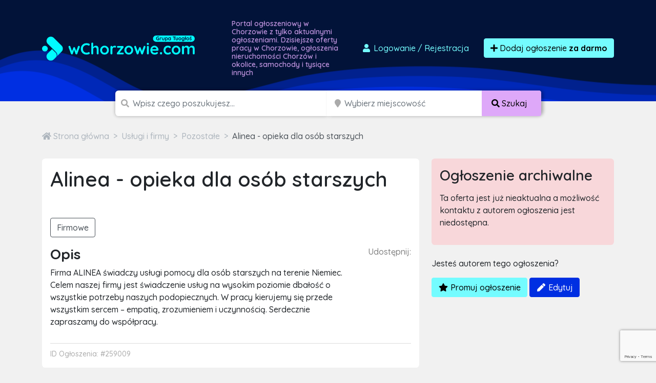

--- FILE ---
content_type: text/html; charset=utf-8
request_url: https://www.google.com/recaptcha/api2/anchor?ar=1&k=6LcGL2waAAAAAFvyq9eZuOpExVXA7oMTBKT3GRF5&co=aHR0cHM6Ly93Y2hvcnpvd2llLmNvbTo0NDM.&hl=en&v=PoyoqOPhxBO7pBk68S4YbpHZ&size=invisible&anchor-ms=20000&execute-ms=30000&cb=ywkgwcox4rnw
body_size: 48799
content:
<!DOCTYPE HTML><html dir="ltr" lang="en"><head><meta http-equiv="Content-Type" content="text/html; charset=UTF-8">
<meta http-equiv="X-UA-Compatible" content="IE=edge">
<title>reCAPTCHA</title>
<style type="text/css">
/* cyrillic-ext */
@font-face {
  font-family: 'Roboto';
  font-style: normal;
  font-weight: 400;
  font-stretch: 100%;
  src: url(//fonts.gstatic.com/s/roboto/v48/KFO7CnqEu92Fr1ME7kSn66aGLdTylUAMa3GUBHMdazTgWw.woff2) format('woff2');
  unicode-range: U+0460-052F, U+1C80-1C8A, U+20B4, U+2DE0-2DFF, U+A640-A69F, U+FE2E-FE2F;
}
/* cyrillic */
@font-face {
  font-family: 'Roboto';
  font-style: normal;
  font-weight: 400;
  font-stretch: 100%;
  src: url(//fonts.gstatic.com/s/roboto/v48/KFO7CnqEu92Fr1ME7kSn66aGLdTylUAMa3iUBHMdazTgWw.woff2) format('woff2');
  unicode-range: U+0301, U+0400-045F, U+0490-0491, U+04B0-04B1, U+2116;
}
/* greek-ext */
@font-face {
  font-family: 'Roboto';
  font-style: normal;
  font-weight: 400;
  font-stretch: 100%;
  src: url(//fonts.gstatic.com/s/roboto/v48/KFO7CnqEu92Fr1ME7kSn66aGLdTylUAMa3CUBHMdazTgWw.woff2) format('woff2');
  unicode-range: U+1F00-1FFF;
}
/* greek */
@font-face {
  font-family: 'Roboto';
  font-style: normal;
  font-weight: 400;
  font-stretch: 100%;
  src: url(//fonts.gstatic.com/s/roboto/v48/KFO7CnqEu92Fr1ME7kSn66aGLdTylUAMa3-UBHMdazTgWw.woff2) format('woff2');
  unicode-range: U+0370-0377, U+037A-037F, U+0384-038A, U+038C, U+038E-03A1, U+03A3-03FF;
}
/* math */
@font-face {
  font-family: 'Roboto';
  font-style: normal;
  font-weight: 400;
  font-stretch: 100%;
  src: url(//fonts.gstatic.com/s/roboto/v48/KFO7CnqEu92Fr1ME7kSn66aGLdTylUAMawCUBHMdazTgWw.woff2) format('woff2');
  unicode-range: U+0302-0303, U+0305, U+0307-0308, U+0310, U+0312, U+0315, U+031A, U+0326-0327, U+032C, U+032F-0330, U+0332-0333, U+0338, U+033A, U+0346, U+034D, U+0391-03A1, U+03A3-03A9, U+03B1-03C9, U+03D1, U+03D5-03D6, U+03F0-03F1, U+03F4-03F5, U+2016-2017, U+2034-2038, U+203C, U+2040, U+2043, U+2047, U+2050, U+2057, U+205F, U+2070-2071, U+2074-208E, U+2090-209C, U+20D0-20DC, U+20E1, U+20E5-20EF, U+2100-2112, U+2114-2115, U+2117-2121, U+2123-214F, U+2190, U+2192, U+2194-21AE, U+21B0-21E5, U+21F1-21F2, U+21F4-2211, U+2213-2214, U+2216-22FF, U+2308-230B, U+2310, U+2319, U+231C-2321, U+2336-237A, U+237C, U+2395, U+239B-23B7, U+23D0, U+23DC-23E1, U+2474-2475, U+25AF, U+25B3, U+25B7, U+25BD, U+25C1, U+25CA, U+25CC, U+25FB, U+266D-266F, U+27C0-27FF, U+2900-2AFF, U+2B0E-2B11, U+2B30-2B4C, U+2BFE, U+3030, U+FF5B, U+FF5D, U+1D400-1D7FF, U+1EE00-1EEFF;
}
/* symbols */
@font-face {
  font-family: 'Roboto';
  font-style: normal;
  font-weight: 400;
  font-stretch: 100%;
  src: url(//fonts.gstatic.com/s/roboto/v48/KFO7CnqEu92Fr1ME7kSn66aGLdTylUAMaxKUBHMdazTgWw.woff2) format('woff2');
  unicode-range: U+0001-000C, U+000E-001F, U+007F-009F, U+20DD-20E0, U+20E2-20E4, U+2150-218F, U+2190, U+2192, U+2194-2199, U+21AF, U+21E6-21F0, U+21F3, U+2218-2219, U+2299, U+22C4-22C6, U+2300-243F, U+2440-244A, U+2460-24FF, U+25A0-27BF, U+2800-28FF, U+2921-2922, U+2981, U+29BF, U+29EB, U+2B00-2BFF, U+4DC0-4DFF, U+FFF9-FFFB, U+10140-1018E, U+10190-1019C, U+101A0, U+101D0-101FD, U+102E0-102FB, U+10E60-10E7E, U+1D2C0-1D2D3, U+1D2E0-1D37F, U+1F000-1F0FF, U+1F100-1F1AD, U+1F1E6-1F1FF, U+1F30D-1F30F, U+1F315, U+1F31C, U+1F31E, U+1F320-1F32C, U+1F336, U+1F378, U+1F37D, U+1F382, U+1F393-1F39F, U+1F3A7-1F3A8, U+1F3AC-1F3AF, U+1F3C2, U+1F3C4-1F3C6, U+1F3CA-1F3CE, U+1F3D4-1F3E0, U+1F3ED, U+1F3F1-1F3F3, U+1F3F5-1F3F7, U+1F408, U+1F415, U+1F41F, U+1F426, U+1F43F, U+1F441-1F442, U+1F444, U+1F446-1F449, U+1F44C-1F44E, U+1F453, U+1F46A, U+1F47D, U+1F4A3, U+1F4B0, U+1F4B3, U+1F4B9, U+1F4BB, U+1F4BF, U+1F4C8-1F4CB, U+1F4D6, U+1F4DA, U+1F4DF, U+1F4E3-1F4E6, U+1F4EA-1F4ED, U+1F4F7, U+1F4F9-1F4FB, U+1F4FD-1F4FE, U+1F503, U+1F507-1F50B, U+1F50D, U+1F512-1F513, U+1F53E-1F54A, U+1F54F-1F5FA, U+1F610, U+1F650-1F67F, U+1F687, U+1F68D, U+1F691, U+1F694, U+1F698, U+1F6AD, U+1F6B2, U+1F6B9-1F6BA, U+1F6BC, U+1F6C6-1F6CF, U+1F6D3-1F6D7, U+1F6E0-1F6EA, U+1F6F0-1F6F3, U+1F6F7-1F6FC, U+1F700-1F7FF, U+1F800-1F80B, U+1F810-1F847, U+1F850-1F859, U+1F860-1F887, U+1F890-1F8AD, U+1F8B0-1F8BB, U+1F8C0-1F8C1, U+1F900-1F90B, U+1F93B, U+1F946, U+1F984, U+1F996, U+1F9E9, U+1FA00-1FA6F, U+1FA70-1FA7C, U+1FA80-1FA89, U+1FA8F-1FAC6, U+1FACE-1FADC, U+1FADF-1FAE9, U+1FAF0-1FAF8, U+1FB00-1FBFF;
}
/* vietnamese */
@font-face {
  font-family: 'Roboto';
  font-style: normal;
  font-weight: 400;
  font-stretch: 100%;
  src: url(//fonts.gstatic.com/s/roboto/v48/KFO7CnqEu92Fr1ME7kSn66aGLdTylUAMa3OUBHMdazTgWw.woff2) format('woff2');
  unicode-range: U+0102-0103, U+0110-0111, U+0128-0129, U+0168-0169, U+01A0-01A1, U+01AF-01B0, U+0300-0301, U+0303-0304, U+0308-0309, U+0323, U+0329, U+1EA0-1EF9, U+20AB;
}
/* latin-ext */
@font-face {
  font-family: 'Roboto';
  font-style: normal;
  font-weight: 400;
  font-stretch: 100%;
  src: url(//fonts.gstatic.com/s/roboto/v48/KFO7CnqEu92Fr1ME7kSn66aGLdTylUAMa3KUBHMdazTgWw.woff2) format('woff2');
  unicode-range: U+0100-02BA, U+02BD-02C5, U+02C7-02CC, U+02CE-02D7, U+02DD-02FF, U+0304, U+0308, U+0329, U+1D00-1DBF, U+1E00-1E9F, U+1EF2-1EFF, U+2020, U+20A0-20AB, U+20AD-20C0, U+2113, U+2C60-2C7F, U+A720-A7FF;
}
/* latin */
@font-face {
  font-family: 'Roboto';
  font-style: normal;
  font-weight: 400;
  font-stretch: 100%;
  src: url(//fonts.gstatic.com/s/roboto/v48/KFO7CnqEu92Fr1ME7kSn66aGLdTylUAMa3yUBHMdazQ.woff2) format('woff2');
  unicode-range: U+0000-00FF, U+0131, U+0152-0153, U+02BB-02BC, U+02C6, U+02DA, U+02DC, U+0304, U+0308, U+0329, U+2000-206F, U+20AC, U+2122, U+2191, U+2193, U+2212, U+2215, U+FEFF, U+FFFD;
}
/* cyrillic-ext */
@font-face {
  font-family: 'Roboto';
  font-style: normal;
  font-weight: 500;
  font-stretch: 100%;
  src: url(//fonts.gstatic.com/s/roboto/v48/KFO7CnqEu92Fr1ME7kSn66aGLdTylUAMa3GUBHMdazTgWw.woff2) format('woff2');
  unicode-range: U+0460-052F, U+1C80-1C8A, U+20B4, U+2DE0-2DFF, U+A640-A69F, U+FE2E-FE2F;
}
/* cyrillic */
@font-face {
  font-family: 'Roboto';
  font-style: normal;
  font-weight: 500;
  font-stretch: 100%;
  src: url(//fonts.gstatic.com/s/roboto/v48/KFO7CnqEu92Fr1ME7kSn66aGLdTylUAMa3iUBHMdazTgWw.woff2) format('woff2');
  unicode-range: U+0301, U+0400-045F, U+0490-0491, U+04B0-04B1, U+2116;
}
/* greek-ext */
@font-face {
  font-family: 'Roboto';
  font-style: normal;
  font-weight: 500;
  font-stretch: 100%;
  src: url(//fonts.gstatic.com/s/roboto/v48/KFO7CnqEu92Fr1ME7kSn66aGLdTylUAMa3CUBHMdazTgWw.woff2) format('woff2');
  unicode-range: U+1F00-1FFF;
}
/* greek */
@font-face {
  font-family: 'Roboto';
  font-style: normal;
  font-weight: 500;
  font-stretch: 100%;
  src: url(//fonts.gstatic.com/s/roboto/v48/KFO7CnqEu92Fr1ME7kSn66aGLdTylUAMa3-UBHMdazTgWw.woff2) format('woff2');
  unicode-range: U+0370-0377, U+037A-037F, U+0384-038A, U+038C, U+038E-03A1, U+03A3-03FF;
}
/* math */
@font-face {
  font-family: 'Roboto';
  font-style: normal;
  font-weight: 500;
  font-stretch: 100%;
  src: url(//fonts.gstatic.com/s/roboto/v48/KFO7CnqEu92Fr1ME7kSn66aGLdTylUAMawCUBHMdazTgWw.woff2) format('woff2');
  unicode-range: U+0302-0303, U+0305, U+0307-0308, U+0310, U+0312, U+0315, U+031A, U+0326-0327, U+032C, U+032F-0330, U+0332-0333, U+0338, U+033A, U+0346, U+034D, U+0391-03A1, U+03A3-03A9, U+03B1-03C9, U+03D1, U+03D5-03D6, U+03F0-03F1, U+03F4-03F5, U+2016-2017, U+2034-2038, U+203C, U+2040, U+2043, U+2047, U+2050, U+2057, U+205F, U+2070-2071, U+2074-208E, U+2090-209C, U+20D0-20DC, U+20E1, U+20E5-20EF, U+2100-2112, U+2114-2115, U+2117-2121, U+2123-214F, U+2190, U+2192, U+2194-21AE, U+21B0-21E5, U+21F1-21F2, U+21F4-2211, U+2213-2214, U+2216-22FF, U+2308-230B, U+2310, U+2319, U+231C-2321, U+2336-237A, U+237C, U+2395, U+239B-23B7, U+23D0, U+23DC-23E1, U+2474-2475, U+25AF, U+25B3, U+25B7, U+25BD, U+25C1, U+25CA, U+25CC, U+25FB, U+266D-266F, U+27C0-27FF, U+2900-2AFF, U+2B0E-2B11, U+2B30-2B4C, U+2BFE, U+3030, U+FF5B, U+FF5D, U+1D400-1D7FF, U+1EE00-1EEFF;
}
/* symbols */
@font-face {
  font-family: 'Roboto';
  font-style: normal;
  font-weight: 500;
  font-stretch: 100%;
  src: url(//fonts.gstatic.com/s/roboto/v48/KFO7CnqEu92Fr1ME7kSn66aGLdTylUAMaxKUBHMdazTgWw.woff2) format('woff2');
  unicode-range: U+0001-000C, U+000E-001F, U+007F-009F, U+20DD-20E0, U+20E2-20E4, U+2150-218F, U+2190, U+2192, U+2194-2199, U+21AF, U+21E6-21F0, U+21F3, U+2218-2219, U+2299, U+22C4-22C6, U+2300-243F, U+2440-244A, U+2460-24FF, U+25A0-27BF, U+2800-28FF, U+2921-2922, U+2981, U+29BF, U+29EB, U+2B00-2BFF, U+4DC0-4DFF, U+FFF9-FFFB, U+10140-1018E, U+10190-1019C, U+101A0, U+101D0-101FD, U+102E0-102FB, U+10E60-10E7E, U+1D2C0-1D2D3, U+1D2E0-1D37F, U+1F000-1F0FF, U+1F100-1F1AD, U+1F1E6-1F1FF, U+1F30D-1F30F, U+1F315, U+1F31C, U+1F31E, U+1F320-1F32C, U+1F336, U+1F378, U+1F37D, U+1F382, U+1F393-1F39F, U+1F3A7-1F3A8, U+1F3AC-1F3AF, U+1F3C2, U+1F3C4-1F3C6, U+1F3CA-1F3CE, U+1F3D4-1F3E0, U+1F3ED, U+1F3F1-1F3F3, U+1F3F5-1F3F7, U+1F408, U+1F415, U+1F41F, U+1F426, U+1F43F, U+1F441-1F442, U+1F444, U+1F446-1F449, U+1F44C-1F44E, U+1F453, U+1F46A, U+1F47D, U+1F4A3, U+1F4B0, U+1F4B3, U+1F4B9, U+1F4BB, U+1F4BF, U+1F4C8-1F4CB, U+1F4D6, U+1F4DA, U+1F4DF, U+1F4E3-1F4E6, U+1F4EA-1F4ED, U+1F4F7, U+1F4F9-1F4FB, U+1F4FD-1F4FE, U+1F503, U+1F507-1F50B, U+1F50D, U+1F512-1F513, U+1F53E-1F54A, U+1F54F-1F5FA, U+1F610, U+1F650-1F67F, U+1F687, U+1F68D, U+1F691, U+1F694, U+1F698, U+1F6AD, U+1F6B2, U+1F6B9-1F6BA, U+1F6BC, U+1F6C6-1F6CF, U+1F6D3-1F6D7, U+1F6E0-1F6EA, U+1F6F0-1F6F3, U+1F6F7-1F6FC, U+1F700-1F7FF, U+1F800-1F80B, U+1F810-1F847, U+1F850-1F859, U+1F860-1F887, U+1F890-1F8AD, U+1F8B0-1F8BB, U+1F8C0-1F8C1, U+1F900-1F90B, U+1F93B, U+1F946, U+1F984, U+1F996, U+1F9E9, U+1FA00-1FA6F, U+1FA70-1FA7C, U+1FA80-1FA89, U+1FA8F-1FAC6, U+1FACE-1FADC, U+1FADF-1FAE9, U+1FAF0-1FAF8, U+1FB00-1FBFF;
}
/* vietnamese */
@font-face {
  font-family: 'Roboto';
  font-style: normal;
  font-weight: 500;
  font-stretch: 100%;
  src: url(//fonts.gstatic.com/s/roboto/v48/KFO7CnqEu92Fr1ME7kSn66aGLdTylUAMa3OUBHMdazTgWw.woff2) format('woff2');
  unicode-range: U+0102-0103, U+0110-0111, U+0128-0129, U+0168-0169, U+01A0-01A1, U+01AF-01B0, U+0300-0301, U+0303-0304, U+0308-0309, U+0323, U+0329, U+1EA0-1EF9, U+20AB;
}
/* latin-ext */
@font-face {
  font-family: 'Roboto';
  font-style: normal;
  font-weight: 500;
  font-stretch: 100%;
  src: url(//fonts.gstatic.com/s/roboto/v48/KFO7CnqEu92Fr1ME7kSn66aGLdTylUAMa3KUBHMdazTgWw.woff2) format('woff2');
  unicode-range: U+0100-02BA, U+02BD-02C5, U+02C7-02CC, U+02CE-02D7, U+02DD-02FF, U+0304, U+0308, U+0329, U+1D00-1DBF, U+1E00-1E9F, U+1EF2-1EFF, U+2020, U+20A0-20AB, U+20AD-20C0, U+2113, U+2C60-2C7F, U+A720-A7FF;
}
/* latin */
@font-face {
  font-family: 'Roboto';
  font-style: normal;
  font-weight: 500;
  font-stretch: 100%;
  src: url(//fonts.gstatic.com/s/roboto/v48/KFO7CnqEu92Fr1ME7kSn66aGLdTylUAMa3yUBHMdazQ.woff2) format('woff2');
  unicode-range: U+0000-00FF, U+0131, U+0152-0153, U+02BB-02BC, U+02C6, U+02DA, U+02DC, U+0304, U+0308, U+0329, U+2000-206F, U+20AC, U+2122, U+2191, U+2193, U+2212, U+2215, U+FEFF, U+FFFD;
}
/* cyrillic-ext */
@font-face {
  font-family: 'Roboto';
  font-style: normal;
  font-weight: 900;
  font-stretch: 100%;
  src: url(//fonts.gstatic.com/s/roboto/v48/KFO7CnqEu92Fr1ME7kSn66aGLdTylUAMa3GUBHMdazTgWw.woff2) format('woff2');
  unicode-range: U+0460-052F, U+1C80-1C8A, U+20B4, U+2DE0-2DFF, U+A640-A69F, U+FE2E-FE2F;
}
/* cyrillic */
@font-face {
  font-family: 'Roboto';
  font-style: normal;
  font-weight: 900;
  font-stretch: 100%;
  src: url(//fonts.gstatic.com/s/roboto/v48/KFO7CnqEu92Fr1ME7kSn66aGLdTylUAMa3iUBHMdazTgWw.woff2) format('woff2');
  unicode-range: U+0301, U+0400-045F, U+0490-0491, U+04B0-04B1, U+2116;
}
/* greek-ext */
@font-face {
  font-family: 'Roboto';
  font-style: normal;
  font-weight: 900;
  font-stretch: 100%;
  src: url(//fonts.gstatic.com/s/roboto/v48/KFO7CnqEu92Fr1ME7kSn66aGLdTylUAMa3CUBHMdazTgWw.woff2) format('woff2');
  unicode-range: U+1F00-1FFF;
}
/* greek */
@font-face {
  font-family: 'Roboto';
  font-style: normal;
  font-weight: 900;
  font-stretch: 100%;
  src: url(//fonts.gstatic.com/s/roboto/v48/KFO7CnqEu92Fr1ME7kSn66aGLdTylUAMa3-UBHMdazTgWw.woff2) format('woff2');
  unicode-range: U+0370-0377, U+037A-037F, U+0384-038A, U+038C, U+038E-03A1, U+03A3-03FF;
}
/* math */
@font-face {
  font-family: 'Roboto';
  font-style: normal;
  font-weight: 900;
  font-stretch: 100%;
  src: url(//fonts.gstatic.com/s/roboto/v48/KFO7CnqEu92Fr1ME7kSn66aGLdTylUAMawCUBHMdazTgWw.woff2) format('woff2');
  unicode-range: U+0302-0303, U+0305, U+0307-0308, U+0310, U+0312, U+0315, U+031A, U+0326-0327, U+032C, U+032F-0330, U+0332-0333, U+0338, U+033A, U+0346, U+034D, U+0391-03A1, U+03A3-03A9, U+03B1-03C9, U+03D1, U+03D5-03D6, U+03F0-03F1, U+03F4-03F5, U+2016-2017, U+2034-2038, U+203C, U+2040, U+2043, U+2047, U+2050, U+2057, U+205F, U+2070-2071, U+2074-208E, U+2090-209C, U+20D0-20DC, U+20E1, U+20E5-20EF, U+2100-2112, U+2114-2115, U+2117-2121, U+2123-214F, U+2190, U+2192, U+2194-21AE, U+21B0-21E5, U+21F1-21F2, U+21F4-2211, U+2213-2214, U+2216-22FF, U+2308-230B, U+2310, U+2319, U+231C-2321, U+2336-237A, U+237C, U+2395, U+239B-23B7, U+23D0, U+23DC-23E1, U+2474-2475, U+25AF, U+25B3, U+25B7, U+25BD, U+25C1, U+25CA, U+25CC, U+25FB, U+266D-266F, U+27C0-27FF, U+2900-2AFF, U+2B0E-2B11, U+2B30-2B4C, U+2BFE, U+3030, U+FF5B, U+FF5D, U+1D400-1D7FF, U+1EE00-1EEFF;
}
/* symbols */
@font-face {
  font-family: 'Roboto';
  font-style: normal;
  font-weight: 900;
  font-stretch: 100%;
  src: url(//fonts.gstatic.com/s/roboto/v48/KFO7CnqEu92Fr1ME7kSn66aGLdTylUAMaxKUBHMdazTgWw.woff2) format('woff2');
  unicode-range: U+0001-000C, U+000E-001F, U+007F-009F, U+20DD-20E0, U+20E2-20E4, U+2150-218F, U+2190, U+2192, U+2194-2199, U+21AF, U+21E6-21F0, U+21F3, U+2218-2219, U+2299, U+22C4-22C6, U+2300-243F, U+2440-244A, U+2460-24FF, U+25A0-27BF, U+2800-28FF, U+2921-2922, U+2981, U+29BF, U+29EB, U+2B00-2BFF, U+4DC0-4DFF, U+FFF9-FFFB, U+10140-1018E, U+10190-1019C, U+101A0, U+101D0-101FD, U+102E0-102FB, U+10E60-10E7E, U+1D2C0-1D2D3, U+1D2E0-1D37F, U+1F000-1F0FF, U+1F100-1F1AD, U+1F1E6-1F1FF, U+1F30D-1F30F, U+1F315, U+1F31C, U+1F31E, U+1F320-1F32C, U+1F336, U+1F378, U+1F37D, U+1F382, U+1F393-1F39F, U+1F3A7-1F3A8, U+1F3AC-1F3AF, U+1F3C2, U+1F3C4-1F3C6, U+1F3CA-1F3CE, U+1F3D4-1F3E0, U+1F3ED, U+1F3F1-1F3F3, U+1F3F5-1F3F7, U+1F408, U+1F415, U+1F41F, U+1F426, U+1F43F, U+1F441-1F442, U+1F444, U+1F446-1F449, U+1F44C-1F44E, U+1F453, U+1F46A, U+1F47D, U+1F4A3, U+1F4B0, U+1F4B3, U+1F4B9, U+1F4BB, U+1F4BF, U+1F4C8-1F4CB, U+1F4D6, U+1F4DA, U+1F4DF, U+1F4E3-1F4E6, U+1F4EA-1F4ED, U+1F4F7, U+1F4F9-1F4FB, U+1F4FD-1F4FE, U+1F503, U+1F507-1F50B, U+1F50D, U+1F512-1F513, U+1F53E-1F54A, U+1F54F-1F5FA, U+1F610, U+1F650-1F67F, U+1F687, U+1F68D, U+1F691, U+1F694, U+1F698, U+1F6AD, U+1F6B2, U+1F6B9-1F6BA, U+1F6BC, U+1F6C6-1F6CF, U+1F6D3-1F6D7, U+1F6E0-1F6EA, U+1F6F0-1F6F3, U+1F6F7-1F6FC, U+1F700-1F7FF, U+1F800-1F80B, U+1F810-1F847, U+1F850-1F859, U+1F860-1F887, U+1F890-1F8AD, U+1F8B0-1F8BB, U+1F8C0-1F8C1, U+1F900-1F90B, U+1F93B, U+1F946, U+1F984, U+1F996, U+1F9E9, U+1FA00-1FA6F, U+1FA70-1FA7C, U+1FA80-1FA89, U+1FA8F-1FAC6, U+1FACE-1FADC, U+1FADF-1FAE9, U+1FAF0-1FAF8, U+1FB00-1FBFF;
}
/* vietnamese */
@font-face {
  font-family: 'Roboto';
  font-style: normal;
  font-weight: 900;
  font-stretch: 100%;
  src: url(//fonts.gstatic.com/s/roboto/v48/KFO7CnqEu92Fr1ME7kSn66aGLdTylUAMa3OUBHMdazTgWw.woff2) format('woff2');
  unicode-range: U+0102-0103, U+0110-0111, U+0128-0129, U+0168-0169, U+01A0-01A1, U+01AF-01B0, U+0300-0301, U+0303-0304, U+0308-0309, U+0323, U+0329, U+1EA0-1EF9, U+20AB;
}
/* latin-ext */
@font-face {
  font-family: 'Roboto';
  font-style: normal;
  font-weight: 900;
  font-stretch: 100%;
  src: url(//fonts.gstatic.com/s/roboto/v48/KFO7CnqEu92Fr1ME7kSn66aGLdTylUAMa3KUBHMdazTgWw.woff2) format('woff2');
  unicode-range: U+0100-02BA, U+02BD-02C5, U+02C7-02CC, U+02CE-02D7, U+02DD-02FF, U+0304, U+0308, U+0329, U+1D00-1DBF, U+1E00-1E9F, U+1EF2-1EFF, U+2020, U+20A0-20AB, U+20AD-20C0, U+2113, U+2C60-2C7F, U+A720-A7FF;
}
/* latin */
@font-face {
  font-family: 'Roboto';
  font-style: normal;
  font-weight: 900;
  font-stretch: 100%;
  src: url(//fonts.gstatic.com/s/roboto/v48/KFO7CnqEu92Fr1ME7kSn66aGLdTylUAMa3yUBHMdazQ.woff2) format('woff2');
  unicode-range: U+0000-00FF, U+0131, U+0152-0153, U+02BB-02BC, U+02C6, U+02DA, U+02DC, U+0304, U+0308, U+0329, U+2000-206F, U+20AC, U+2122, U+2191, U+2193, U+2212, U+2215, U+FEFF, U+FFFD;
}

</style>
<link rel="stylesheet" type="text/css" href="https://www.gstatic.com/recaptcha/releases/PoyoqOPhxBO7pBk68S4YbpHZ/styles__ltr.css">
<script nonce="9h86UaCw0Eye_sQpxprdyg" type="text/javascript">window['__recaptcha_api'] = 'https://www.google.com/recaptcha/api2/';</script>
<script type="text/javascript" src="https://www.gstatic.com/recaptcha/releases/PoyoqOPhxBO7pBk68S4YbpHZ/recaptcha__en.js" nonce="9h86UaCw0Eye_sQpxprdyg">
      
    </script></head>
<body><div id="rc-anchor-alert" class="rc-anchor-alert"></div>
<input type="hidden" id="recaptcha-token" value="[base64]">
<script type="text/javascript" nonce="9h86UaCw0Eye_sQpxprdyg">
      recaptcha.anchor.Main.init("[\x22ainput\x22,[\x22bgdata\x22,\x22\x22,\[base64]/[base64]/MjU1Ong/[base64]/[base64]/[base64]/[base64]/[base64]/[base64]/[base64]/[base64]/[base64]/[base64]/[base64]/[base64]/[base64]/[base64]/[base64]\\u003d\x22,\[base64]\\u003d\\u003d\x22,\x22w4pPdMKvwrFJTsK4cmRhw6A+woPCt8OSwqJwwp4+w7g3ZHrCs8KUworCk8OTwpA/[base64]/CgVEOBcOIPEXCkVARw6jDuwjCuE0tQsOIw7ESw7/Cmnd9OxDDssK2w4clDsKCw7TDmMOTSMOowpoWYRnCgmLDmRJkw6DCslVwX8KdFlvDpx9Lw7FrasKzBsKqKcKBV34cwr4Nwp1vw6Uaw7B1w5HDqh05e307IsKrw7x2KsOwwq/DicOgHcKzw6TDv3B/[base64]/BRrCl8KSc3vDqh/CkMKtw7dlIsOcworCg8KDV8ODBVXDs8KSwoMEwr/[base64]/w443w4JOw4w7FMK0w71lw41vBCfDjw7Cu8Kdw5E9w441w7nCn8KvHcKFTwrDgcO2BsO7GU7CisKoKg7DplpRWQPDtjrDn0kOf8OxCcK2wpPDvMKka8K/[base64]/fnE+TsOhBMOzw6PCk8O/YMK4wp8KAMKUwq3DvgIBcsK7UcOFO8O/AMO4JwDDvsOQXgYzKQh+wq5+LClvd8K7wqR5VDBaw6kcw63CjxPDqGMKwopdfnDCn8KFwpkHJsKkwr8HwojDgGvDoCxgK3LCicK0JMOsS1TDqnbDthEDw53CoG5JB8KQwqlSDCnDucOIwpXDq8Oiw4XCgsOPf8KBP8K/[base64]/DqcOATMKHekhrwpMhSzJzMcKDw70OPcObw5nCqMK/AVkle8KfwrfCuWx+woXCnx/[base64]/esOVw6nCniEFw6LClMK7PcK+CRjDs3wkwo7DlcKBwqzDrcKEw6lKHMObw6k/[base64]/DrsK4w6PCtHvDiR3CjMODMwJrBsOhw69Uw6jCkMOvwpcewph2w6c+bsOXwpnDjcKJGXzChsOBwqMVw6/Dswgqw5/DvcKfc3sTUTfCrhVwTMOwfVnDkcK4wonCnynCqMO2w4DCu8KnwrQqQsKyZ8KgOcOPworDqmJbw4dDwqnCjT42I8KHZ8KQezXCvl1DOMKVwoHDt8O1EQ07I17CiE7Cgn3Cm04pKsOiasOQdUnClFbDiSHDqX/DtsOmU8O7wrbCocOfwqpxIh7DvMOEEsOXwovCucKXFsKsUjR1N0rCtcOVKcOoQHgVw685w5vDrC8ow6nDiMKswpgPw4s3WlIcLCITwqhBwpnCk3sdB8KRw5PCuiIlCSjDoHF1IMKOScOXUTfDrcOpwpoOBcKFPwlzw4U/w53Ds8O6CX3Do3fDh8OJOV0Uw6LCrcKww4/Ct8OKwqjCtmMewoLCnAfChcOtBjxzWSQiwqDCvMOGw6PCocKUw64lUQ0gZGcNw4DCjGHDpwnCrsKlw5/ChcKgR0vCgUnCssO8wp3Du8KBwp85CyzCiRIwCT/CtMOuPWTCh0/DnMO0wpvChWMBXR1uw5vDj3XCrhdMA2R4w4PDqwxgSw12GMKbZ8OGBx/[base64]/Dv8OIX8KSDsOhw6ZWwqnCrsOSBxg9McObaR0Lw6Bgw4xOWikYVMOvfQVGdMKmFQPCo1zCo8Kqw7Jpw5XCuMKrwoHCjsKwWiEpw6xgT8KuJh/Dq8KcwqReZQB6wqnCtSfDiSg0csOIwqtvw75CYsKtH8O4w5/DqBQVKCgNY0bDkwPCrX7CosKewoPDi8KNRsKCIwkXwrPCnTp1E8Ojw4vDlVc6IBjCtQpjwotIJMKNJQnDmcO1LcK/SDpjTBYYMsOaVy3ClMKqw7YgDiE7wp/CpWtywrjDqsO3eDsaTSFRw41MwonClsObw5HCuwLDs8OnPsOoworCtx/DuFjDlylPRMOeSQbDp8KyQsOEwpEJwrnChSPCjsKiwqRkw6ZEwpvCgW5UZcKmOlUJwrZaw5UgwrnCrgkbbMKRw4xlwrLDlcObw6TClSwUD3fDpMKiwoAmw7bCri5ie8OIA8KZw5MHw4oZJSTDi8OhwrLDuRQYw73CtnRqw4nCiWB7woPCg2UKwod5KG/CuHrDgcK3wrTCrsKiwrNJw6HCj8K6a3vCpcOUfMK1wrImw60Nw4LDjDkAwqZZwpHDux1SwrHCoMO5wr5cXyHDqiFVw4nCkU/DmHDCrcObFsKpLcO6wpnChMOZwoLDi8KPf8KkwpvDsMOsw7F1w6cEbgIXEVoSVsKTagrDpMKnZMK1w4diBAZ2wpZLM8O4G8OKOsOBw7MNwq1xM8OHwrduHMKBw5okw5RgdsKoWcO/DcOvF38owrfCtErDpcKWwrHDoMK7XsKsUEYCBU8UfVQAwpcONkfDo8OOwowlGRMkw4wMLxvCsMOow4nDpnLDpMOuIcOUIsK2w5QFScOUCT48eA4vDW/Dj1fDq8KTZcKrw4nCqMKgdy3CrMK5BSvDnsKKJQ0LLsKcXMO3wofDkQzDnMOtw6/[base64]/DlWkxwpvCk3ZrwrbDtSlFw6XCkUwge0B+SsKOw6BCBMObesOLN8ObXsKjEX90woxkM07CnsOjwoXCkkLClUxNw49fbcOABsK2wpHDrHFvAcOcw5zCmDF2wo/[base64]/[base64]/wrnDssKtCEsLwqh/wpQNwoLCo0PCtnzCp8Kbw7XCnMK/di1MbMOswrHDv3TCpnIUNsKPLsK0w4kiPsOJwqHCj8KuwoDDuMOCEC16NEDDqR3Dr8Omwr/CqVY0wpvCosKdCWXCp8K9Y8OaA8OCwrvDryfCnDdDSSvCm1M9w4zDgAplJsKoU8K/QkDDo3nCs14ST8OZHsObwpDCnEQ2w5LCsMK2w41sJkfDqTB3OxLDqxUmwqbDpWHCjErCoi5IwqQ1wqjDuksPIW8ocMKtMEA1cMO6wrw8wqMXw6UiwrApaBzDrTdWH8KfasOLwr/[base64]/ewY4w405w6bCuMOrwovCvsK2wr/[base64]/CswXCs1sxw5LCmTzCh1Jew7rCkxxFwpjDrxh1wrjCgWDDo2DDrcKLFcOvLcK+acK8w6o0wpjDuAzCscOzw5g0w4MFHSwLwrlEPXZww6IVwpNMw6o8w5zCgsOMXsOZwpLDuMKJLcO5eGF3P8OVdRTDt3HDnjjCmMKJNMOqC8Kjwpwfw7fCsX/[base64]/DkwYVL0rDuhA/w6orwrgvXyY9NMK1f8K4wqQHw4cvw5VcKcKJwq0/w6xsQcKeKsKewpd1w7fCucOgPzxIBGzCuMO6wozDs8ODw4XDtsKewoBhCW7Cu8OLI8OFwrTCvnJNdMK7wpRXDXXDrcOewrrDpSDDmcKANjfDuyDCgkZHfcOCISjDksOKwqwQw7/Clx8YN1BhAMOhwr5NZMO3w7VDZn/CgcOwdVTDlsOXwpV6w5TDnMKOw4lZZSUKw4HDoWhTwpo1Xzdhwp/Do8OJw7LCtsKmwqIiw4HDhxY7w6HDjMOQKMKzwqVjacOAGQXCjlbChsKfw6LCiFNFa8OVw5hWE3c3e2PCnMOmVm7Dm8OzwqJXw4FLU3nDlhMSwr/DssK3w7vCscK+w6EbWXsjL0MnWi7CucOwBRtVw7rCpS7ChUwRwosYwp87worDvsOwwqIyw7nCgsKhwozDhhfCjRvDiiprwotqYHTCoMOlwpHCicKiw4bCmsO3cMKic8O7w4XClG7Cr8K8wphlwo/CgEJzw5PDjMK8BBtewqPCuAnDmALCnMKgwpDCr3k2wphewqHCmMO/DsK8UsO+fVBLGSIxNsK8wq4cw7opT2ISRMOuA34mIzLDvxdFSMKsBDIjQsKCPnfCuVLDn3kfw4Rfw7zCtcOPw49PwoTDqxg0JhpnwovCicOvw6zCv1rDii/DisOowq9uw4zCoS9Swo3CiQfDrcKEw5zCjUIGwpEGw71gw67Dql/Ds03DilrDscK5IBvDr8KRw53DsUB0w4ggOMO1wo1QI8K/Y8OSw7rDgMOBBSnDtMK9w4hRw5ZCw7HCjyFjJyTCqsKHw5jDhRx3WsKRwq/[base64]/Cs8KBEMOiw6bDqBdxw6LComBUwrhqwrPDjgnDgsOHwq5aFMKOwqTDncORw4DCnMKgwpgbE0bDoi54bcO1wqrCl8Krw7fDrsKiw5bCicKHD8OCSHPCnsORwo48CVBVDMOvLizCnsKwwqvDmMO/[base64]/Ctl1MwqLDuxDDmMOcw4PCmMKqIcKUByx0w7DCm2FWwqgbwoFwKUhebSbDrcOawqlPeRdVw6XCvSLDlSfDhB04NBVbMxc/[base64]/[base64]/CvcKTwrYvw6bCiDHCqDU9RDzDgAcjwrDDpT8YUQbCsS/CncONasKdwrMkezvDgcKHaTQrw7/[base64]/DrsOdO8OOKXZ1G8O0w5zDncKVw5dvw5LDrMKZdy3DhhldfCwAX8OAw7dQwrvDoV3DocKlB8OHdsOUTElzwqRdaD5GYngRwrsTw6XClMKOKsKCwq7DrHjCksOQCMO2w4pxw6Mow6ILcGleaA/[base64]/[base64]/DrcKuPG98E2TDrsKEw4sVw7V4FsKVCWXCg0ggcMKlw7/CjBd4PB4vw6nCizNOwoo2wqTCkGnDgn5uN8Kdd1fCjMKyw6suYCLCpWPCri8UwqTDvMKQRMOWw4Fhw6/Cn8KmBSoxGsODw6DCp8KpcsKLRDbDiGgGb8Kbw5rCqTJbw5ARwrcGehfDg8OAfy7Do0V3LcOSw4Yba0vCrXTDp8K4w4LDkzbCscK1w5xPwojDngRBHWkxFQtpw7sXw6vCgQLCuyXDrgpEw5Z6bEIpIwTDvcO8L8K2w4IIFBt6OkjDhMKObhx/bkRxPsO9UcOVNCBRBBXCuMOODsKoGGwmQCBbAyo8wrvCiBR3FsOswqjCsybDnS0Bw5haw7EyQxQEw4DChQHCo0zDv8K9w4tHw4kYd8OKw7k2wozCmsKsOwnDucOxTsKvGsK/[base64]/[base64]/CqUsDNMKhLMK7AFtNWcOufnnDijjDtMOZZMOMT8KbwojCosKZOBLCqMK3wpDCrx9Lwq7CuGwqXsO+bCNPwpvDowrDuMKPwqHCpMOhwrQXK8OLw6HCgsKoEsO/wow5wobCmMKbwqLCh8KPMj85wqJAdGjDiHLCm1rCqR7Dm27Du8KPQCMHw5rCsXHDvn5xbCrCu8K/SMO7wrHCoMKpHsO/[base64]/Dk8KSwrMFwqfChHbCh8KIwolIw4Z8MyjCoAAqwpLDv8K9CsOxw4BrwpMMJ8K9QlgSw6bCpR/DhcKAw4wKRGImJUPCuibDqXFKwqPCnEHCqcOwHFLCj8KtDFfCh8KOUnhjw7/CocO2wr7DosO0KEAEVsKiw6tTOl9+wpILH8K/Q8KWw5lyXcKNIAALWsOfEMKSw5XDusOzwp4qTsKyeRPCkMOXDjTCiMKWwobCgmbCoMO+ABJ/JcOqw6TDi38Jw43CgsOQUcO7w7ZDCsOraV7CvsOowpnCnT/[base64]/[base64]/CmUvDux/DsMK8w6nCpyozMsO0w5XCl8OfWEc5a3BXw5EyS8O2wqfCu31nwpZiWhcMwqQIw4/CgW8OQmplw44dL8KuDMOZw5nDpsOIw6knw4HDgyvDqsOawoobL8KSwqd1w7t+BVNVw51SbMKtRBnDlcO4asOyVsKwBcO4NMOpVjzCiMOOM8KFw5IVM0wowrjCvF3DhX7DscOCCGbDhUMywrB5OcK8wpc7w59tT8KPEcOKJQMpNyIkw6wuw4TCkjTDn0A/w4PCoMOSKSNiUMOxwpjDlkZmw6I5ecKkwozClcK9wrTCnX/DkVVpcWAIecOLX8OgeMOfKsKDwo1uwqBRwrwQLsOkwolMe8OmUGcPeMOFwo1tw77DgBRtcS1KwpJewp3DtypPw4XDscOGexsdB8OsFFTCsE3CvMKDScOwKkrDrjHCm8KUUMK7wrJxwpnChsKiN0/CmcOce0xJw7JZbjnDm1bDtxTDsEDCrGNzw7B7w7NYw5Q+wrFrw5nCtsO9EsK8fsKwwqvCv8K2wqJdbMOkECLCp8OfwonDqMKDw5gJK2rDnWvCrMOjaX8/w7HCm8KQP03Dj1nDl2UWw6/DusO8OzRKSWkLwqobwrbCpBQUw5hyVsOIw5dlw7s7wpTCvC5Awrt7wqHDuBR4JsKsesOHQnXClnoCWMO/wqF+wp/CgC50wp9MwpglWMKvwpAUworDs8Oaw704RlLCtFTCrMO3NGHCmsOGMQnCucK6wrwyX28SPQZ/w5gTZsKoBWdbTWcaO8OwLMK7w7EXTifDnUgTw487wrF7w4LCpFTCksK6cmA4P8KaG21SIhfDjVVvCMKkw6ouU8KEY1HCgjosLBTDpcOQw6TDu8K/wpHDvlPDkMK3Jk3ChMORw6TCs8KHw55bUWAbw6pPHMK7wpN9w4UbBcKhdxfDj8K9w57DgMOywpfDtDNmw4wEBcOiw7/DgxXDr8KzMcOzw5tfw6kXw5hRwqZZR3bDuBkaw6EDccOTw6ZcBcKxbsOnNjJJw7TDuAvCkXHDnk/Ds2LCkjHDhF4TDxbCmF/Cs21BFcKrwpw3woVmwrYSwotPw4d4Z8O2Mx3Dk08hV8Kfw6YxYgpEw7BaMsKvw7ZXw6fCncObwogCJsOwwqcINcKCwqLDr8KCwrXCszVpwobCnhYlL8KxK8KyG8K/[base64]/I8O5fm45UsOHbmtJM0Buw4XDtDxwwq5Kwo1/w47DgA14wr3CpXQYwotxwpx3f3/Di8KVwqpGw4N8Bx5ow6hvw5jCuMKdHFlQBHbClwPCisKBwqLDuiANw4VFw5PDhx/DpcK6w7zCsn9sw6lew4A8fMK6wo7DjxrDtE4FZ34/wo7CoCDCghbCmRYqw7XCuirCr2cPw7M/w4XDijLCnsKYV8KjwpXDu8Oqw40ONiZow69Ha8KpwrjCgjDCoMKsw4MxwqPDhMKWw7PCoStmwonDkS5pBcOIcyhmwrvCjcOFw4/[base64]/w6FePQdFCcO9wqY7wrxbNMOkJxY0VcKHCHLDu8KQJ8KBw5TCuhrCoxdSWXhbwovDlyo5d3/ChsKGLg/DvsODw790Gm/CghfDlcO0w7A7w6zDp8OyaRrDo8O0w70Ub8KiwpHDrsK1EiY6WlrDnW4SwrhQL8O8DMO/wr0IwqYSw6fCqMOnJMKfw5g7wqLCvcOewqggw6rCsU/Dm8KSAENhw7LCshJgdcKma8Ozw5/CmsOtw6rCq3LCsMKdAms4w47Dlm/CiFvDsWjCqMKpwoATwq7Cm8Ovwq1uZzRoG8OzUVEOwozCthZkah0jHMOQRMOswrPDuzcVwrnDlxxow4LDv8OIw4F5wpnCs2bCp07CtMKPZcObLsONw5YqwqBTwonCj8OhaXQ0b3nCrcK/w5BAw73ChwwVw517LMK+wpDDvMKKWsKZwqfDkcKHw6ccw41oHHdjwqk9GhLChXTDusO7MH3DklLDsTNlJcOvwozDumMNwq3CqcK4B3tuw7/DiMOiRsKKaQXDkgfDgi4Kw5RLfg/DnMOYw6QuIXLDkQLCo8OoLWbCsMKcIgQtKsKlNUNtwpXDgcKHR2EywoVUYD1Pw683BBDDucKWwowTN8Ovw5nCgcOGJFfCksOuw4PCsg/CtsOXw6Q5woEyCyrCisOvIsOGVjvCocKMCmHCl8Ozw4d4VB8Uw5soDFBadsOqwqp4woXCr8OLw553Uw3CoGIawohFw5QVwpM6w6AVw4LCh8O2w4EKJ8KMFgXDu8K2wqRowoDDjm7DmcOxw7c9YXdPw4jCh8Kuw5NXVT9ew6rDkVTCvsOpK8Kpw6TCrwJ0wod/w6YawqXCqcKPwqVdcFvDgTPDsiHCpsKPT8K8w58ew7zDvcOSJwvCtnDCgm/CimrCvcOlA8Oud8K+VlbDjMK8wo/CqcO2SsKmw53DmcOpXcK1MMK5KsO2w44AU8OuQ8K5w4vDisK7w6cVwpFdw7srwocRw6rDgsK6w5fCisOLTwk2NiF1dWpSwrwBw7/DnsO8w6nDgGPCk8O3KBk4wo1WNGd8wptfSUnDvhLCiTwUwrRAw68Wwrtnw4QFwo7DlAg8X8Ojw6/CtQNOwqvCq03DucKVWcKYw63DicKfwoHDg8OCw7PDmhLCjVpZw57Cg0FUM8O/w50Iw5XCoi7CksO7WcOewonDoMKlKsKJw5B+HDPDhMOYFw5ePlVGFhdodn3DjMKefnUFw4Zswr0UDhpkwobDt8OmSkhUY8KMBhpiejQ4bsOjdsO2OcKLBcKLwqgiw5JTwp8PwqVtw7ZjPxkNGGcnwp0UZj/Dl8Kfw7ZAwpbCh37DqRfDmcOewq/[base64]/[base64]/[base64]/CjwDCmnIgAsKhwpnDosKYw7XCuhlNOsO0Kiwzw6hMw5vDry3CjcOzw4Ixw5rClMOgWsObSsK6VMKnFcKzw5cNJMOmEHYWQsK0w5HCusOzwpvCqcKzw53CpMO6RF9mBRLCrsOTHzNQZBpnUw1yw77ClMKnJxDCq8OhO0bCoHl3w448w5vCh8Omw6FQAsK5wrYcXR/Di8KNw4pRfgjDj3xQwq7Cn8Oow5HClR7Du17DucK7wrkZw6wlRD4Vw4HCpS/CgMKywqcIw6fCvMO0WsOGwqpMwq5lw6PDrFfDtcOlM3DDgMOuw5/DtMO9YMKww4FOwpsDSWA9LwhbRT7Dkylhw5ACw4LDg8O7w6TDqcOPcMO2wp46N8KrWMKiwp/DglQqZD/Cu2TCg3HDvcKgw7/DuMOJwq9gw5YLczfDsi7CnAjCllfDi8Kcw5N/LcOrwoZCRsOSPsO1AcO3w6fCkMKGw515wqpBw73DrxcpwpcRwp7Cl3B1WsOhOcOvw4fDn8KZa0Nmw7TDjhhWJCNJI3LDk8K5SsO5ai4LB8OxYsKEw7PDksOHw7nCgcK6PWnDmMORT8OkwrvDlcOKVBrDvUYuw77DsMKlfzbCp8OKwozDtVnCucOaK8KqS8OWMsOHw7/CpcK5eMOkwrwiw4tefsKzw5dfwrFLRGxiwpBHw6fDrMOKwo9FworCgcO1woVmwoPDviTDlsKMw4/CtnZKe8KOw6HCllgCw5ogRcKsw6ckPsKCNTRPw5QQQMOdMApawqYPw7YwwqthY2FsSQbCusObXBnDlgoww5bClsKYw7PDgx3DlzjCjcOkwp88w6PCmzVlA8O4w7k/w5nClhnDqRnDicOMw5zChxbCjcORwpzDomnCk8OpwqvCo8KNwp/Dr3UAdcO4w6Asw5XClMODYmvCgMORcFLDqh3DsxgrwqjDijvDqGzDk8KKCl/CpsKdw5FMWsOLDgIdFCbDlHEcwoxTEBnDqU7DjMO1w6cPwrplw7EjPMO9wrZPHsKMwpwEUBY3w7rDoMOnB8OqbzNkwpdkd8OIwrtWIks/w53DrcKhw4EbQD7CpMOtGMOew4XCusKBw6HDiwnCqMKjAXrDtFXCpljDiCB4AsK8woTDox7CumQXbSfDnD4Pw6fDj8OSO1gXw4dTwo5uw6XDosOXw65awoUiwqvDq8O/IMO2WcKwMcKvw6TCjsKpwqQeZsOxW3tsw4TCqsKGdXBWPFdKSktnw4DCqlIDJgIiYEzDkSzDvCLCqDM/w7DDrXEkwozCiAHCkcO+w5IgWzcsJMKWL2PDk8KSwpRufSbCpysMw4rDjcO7aMO4NTbDnxATw6FEwo8hLcK9BMOUw7rClMKVwpVgBDNUalXDsRTDvDzDisOkw5sHeMKRwp7Dl1ETOl3DmG/[base64]/CgMO8GsKCRsOaFgXDo8OjwovClsOKZm5Yw4DDnDAtHi/[base64]/w4cSwrc2w6TCocKRw5HDvBjDjHfDollRJ8OgT8OFw41JwpjDgCzDkMK2S8KJw6AvdWYAwppowoEhf8Ozw6QLACkMw5fCpgkca8OKeknCpz4owpUmTHTDscOdQMKVw4vCgTVMw7XDtMKdXzTDr2oJw6EaFMK+W8O6UVZwPMKrwoPDpsOsOV9tPlRiwo/CtivDqFrDl8OyNhB4C8ORBMOuwpIYNcOiw5HDpQjDjjPDlSjDgx0Hw4VgR3VJw4/ClsKeaxrDmcOOw6bDoW5pwp8tw4fDnC/[base64]/DgMOIXWlawq7DgxQywr3Cv8K6NMOKc8KceCFLw63DqxbCjVvCtkFYBMKHw75LJCcJwrAPZmzCjxwMUcKPwqLDrBRow47ClQDCicOcwo7DqhzDkcKOOMKhw5vCszfDjMO+wp7CvFHCuj1wwqwnwr86Z0/Co8OTw4jDlsOKSsO2MC3CnMOWXCYSw7wBTBfDqh3Dm3kvFcK0aVzCsUXCucKPw47CvcKzWzUOwrLDgMO/[base64]/[base64]/[base64]/DpsOzOcKFah5jw7/Cq8O4RcOlw4c1CcOBMjLCvcOBw53Cu2TCujd4w77CiMOJw7kZTkhkGcKJPgvCvCnClFc9wq3Dj8O1w7DDhR/CvQxjOQZjSMOSwpcZIMOQw4Z+wqxLEcKjwrfDj8Ovw7gew6PCuQJlJhvDusOmw69TfcKFw7/[base64]/[base64]/CicOew7bDtwXDo0LDmcKiw49AHsOeD3EbTsKSG8KhF8OxFWo8AMKUw48qHlbDlMKdB8OOw4kewr08cWxxw6d7wonCkcKcYMKXwpA6w5rDkcKewrfDuWgjcMKuwqLDo3/Dl8OGwp0/wqtpwrvCvsOUw7PCsGhqw6hDw4VTw5vCghvDn2cYcF9GU8KnwrIJXcOOw53Djn/DgcKZw7ZvTMOISjfCn8KIHBoYThsKwodBwoFfQxzDpMOkVFLDs8KdMkN7wrE2V8OfwrjCgyXCh1PCtirDrsOHwoTCoMOkbsKoTmTDlG1Mw5hvYcO8w6Fsw6cNFMOxGB3DtMK0W8KGw73CusKjeUFcKsOiwq3Dp3Fuw5TCgkHCmcKvGcOmUFDDnBPDi3/CtcOEMSHDoB4Lw5MgBW8JPsOKw41MO8KIw4fDrkXCu3vDncKRw57DiWhqw4nCv19/K8Ovw6/CtBHCnn5Uw57ClAIlwqHChMKTe8OpbMKwwp7Cu115KzTDjVBkwpcyVQLCmRUwwq3CscKhYjg4woxdw7BawoAQw5IWAsOKRsOlwp5+w6cuHnDCmlMuJcOvwojCtDNOwrofwrvDnsOcW8KkHcOaOEVMwrwywo7Cq8OAVcK1HWVXCMOOEjvDglHDkUTDssKyTMKLw4d/GMOTwozCpGQFw6jCscK+TMO9wqPDoBXCl0VBw7h6w5oRwps4woQkw7kteMKKEsOew4vDocK9fcKOZjXCmzkLdsOFwpfDnMOHwrpUe8OIPsOowojDrsKeU0N5w6/[base64]/[base64]/Dgys0w63DiMOUUGbCvAoATEzDpgIXw4E1F8OmJDjDhxLDvcOUdn8yNXTCkh0Tw5gZJ20UwrQGwpEScRXDpcK/woLDilMMMsOUMsK/ZcKyXmIcSsKeEsKIwpYaw6zClzhiZxnDqCoYOcOTEXlGfAgmLDY2GRLDpFDDsmLCiRwLwotXw7V5VsOzUWUDMsKWwqnClsKOw7TCt1Arw6xfZcOsYMOOZQ7CtGxpwq8NNTDCqw3CgcOnwqHCjgspXmDDlhBCRsO/[base64]/wogZw4PCuHDDmsK+O8KFwpfCkcObwprCkzTDvFJnanzCvCgrwrYqw5TCjQjDusK8w7/Dsz0uFcKPw63DisKkI8Ozwowxw67Dn8OIw5vDm8OcwqjDkMOBAhgrZT8Aw7RcO8OkL8KIQAtaAzBTw4bDgsKOwplzwpbDmCgOwpc2wprCpyHCqi9hw4vDpVHCgsK/dHR3RTbCh8KqfMOdwqIkXsKIwq7Cow/CtsKnG8OYPz7DkyopwpXCuzrDjTstacKmwq/[base64]/[base64]/DpcOEwq3CvcO2w6tlwqkPw7pcw6IrwodFwp/CjMOTw79/wrVLdWfCt8Kuwqc+woNmw6FKFcK+EcKiw6LChcOnw5UUFE/DhMOUw5fChFPDtcKHwr3CksOJwqd/YMKVVcO3dcOpVMOwwrRsNsKPRSNbwofDt0gfw5lcw7rDlB7Ck8OmZsOIPhvDscKaw5bDpRhYwqobMAIrw6AzcMKcPsOlw7JoLwBdwp9kYxnChWc7d8OVex43fMKVw53CsSJlRcK5EMKhdsOiJBvDl0nDv8O0wo/CnsKowoHDsMOlb8KvwogYaMKBw58gwp/CqzoOw5o3wqrDoxTDgB03B8OAAsOCQQR0w5AMWMOdT8O8b1woLWDDnl7DgGzDhkzDmMOEScKLwrbDmgZtw5IgQsKJBDTCr8OIw7gAZFRfw5kaw4dnS8OTwokwDnzDjzYWwqhuw64YSGYrw4nDrMOXVVPDrD7CuMKue8KnUcKhJAp/fMKjw5LCpsKEwpt3XcKZw7lTUBoTZADDqMKKwrNuwrA2MMKrw5MqFltwYB/Dqz1wwo/CuMK9w5HCnDdbwqBjTArCmMOceHNRw6jCtcKESXtUHl3CqMOewoUAwrbDkcKpIFMjwrR8ScOFcsKyagTDiQpMw4VQw7vCusOjA8OYRxFDw5zChlxEw6XDjMOrwpTCkEcqaAbClcKyw6ZrFFBmYMKIMAFFwptCw50YAFvDisOSXsO/[base64]/DosKtwrgBwr7DvsKdwovCqMK+bRw0wrDCumzDoVwSwoHCn8KFwqYwKMKFw6d1IsOEwoM9KMKJwpDCmMKqesOUAMKuw6/CrWzDu8KRw5INYMKVGsKve8Okw5XChsOUU8OOSBTDvBhzw6d7w5rDnMKmZ8OEH8K+IcOqLSweABHDqgPCmcKxFit5w6gsw6nDjE1gajHCsx5FScOEK8Knw6bDpcOVworCjwnCgXzDh1Fsw5/ClSnCtcOXwr7DnwvCq8KCwplEwqd+w6Mdw48ZFDnCrjvDuWZ5w7nCuzh6I8OzwroywrJGFcKJw4DCiMOVBsKRw6vDpFfCvmTCngzCnMK/dmcGwo1hGG8AwqLDnHcRBVjDg8KFC8KSOVDCocKHVcOeD8KhY0vDmX/CjMO2ehEKS8OQc8KzwpzDnUTDmUozwrXCl8OZXMOZw73CvUHDsMKSw7nCs8KFIMKuw7bDpjBEwrdOcsKIwpTDoldfPmrDrAoQw6rCvsKJJcK1w53DncKSHsKSw5FZacOFN8KSLsKuDUQEwrJjwplswqh2wpvDhEBdwrdCcWbDmVQDwqDCh8KWLR5GUXh5Rg/DkcO+wrPCoDNSw6luHQQuBVRDw6kQdF8rYkwKEFfChT5ew6/[base64]/asO2ezTDp8Kqw7lbw6LDiSXClj7DhcKEwpJKSxMDcATCncKXwpDDnjTCiMK4asKRETEycsKEwpgCKMO6wpBaY8O2wplZC8OfLcOtw4snP8OTKcOBwr/CnS9Dwosdf1jCpGjChcK+w6zDrkIIX2vDv8OCw50lw5vCh8KKwqrDg2fCmi0fIloaUMOIwoRlRsOAwoDCgMKgacO8FcKAwqt+worDtVTDtsKiUHpiHVPDtMOwEMKZwq3CoMKKNQPDqijDmVQxw5/CssO0woERwqXCviPDhifDgCd/ZUIANcK0WMOxSMOJw4tDw7I9MFLCrDc3w6hSP2DDvcOvwrxncMKlwqcdfllqwrRMw78kC8KxRgbDg0cKXsOxGyZGYsKBwqYyw5bCn8OsURfChjHChAzDosK6HwvDmcKsw5vDmSTDnsOcwp/[base64]/Dr8OawpzDuFPCj0HDiUrCksOhw6ZLw6QJw4/DvhnCgS4zwropbQvCiMK7O0PDh8KqLgXCtsOKVMKYchHDssK2w57CgFllDMOFw5fCiS0cw7V/wqzDoyE6w6gyZWdUd8O9wrVzw4Mnw5EbN1xNw4MJwoJeZFoqBcOGw4HDtkRCw6puVEsSVVPDjMO8w6lYR8OeLMO5AcOEIcKwwo3ClTQhw7nCpMKTcMKzw7VVLMOTQht0IGBKw6BIwqJCfsOPd1zDqSA9JMK1wq3DtsOQwr9+LF/DqsO+Tk5Uc8KCwrnCrMKDw4bDjsOawqnCp8OEw53CtX51ScKZwqc1XQAYw7rDgCzDiMO1w7PDosOEZsOEwqzCssKWwp3CsRxjwp8Lc8OXwpFUwodvw7/DnsOaOkrCr1TCsQx4wpkJDMOXwrrCv8KlQ8Oiwo7CmMKGw44SFgHDjMKswrXCnsO4SWDDi2FewpnDphICw5TCsXDCvEAHfkBmWcObJUVGREzDr07CucO2worDlMOpVlfCiVPClisQaXLCgsKDw791w5F/woAqwqhOMkXCgifCjsKDUcOPN8OucAQjw4TCq3MYwp7CmUrCgMKeV8K5b1rCq8OxwoPDuMK0w7g3wpTCpMOowrfCtHxNwrZ1KVXDjcKUw4zClMKeajkjOiQEwrQnYcOQwqBDI8OgwoLDocOnwp7DmcKuw5kWw7vDucOhw6JowrRGwpbCvA4JX8O/Y0pxwpfDocOOwpVKw6lYw5zDgQEPE8K/GsKBNWgiUHowOy4nVTvDskXDpVPDvMK5wpcSw4LDpcOFUTE/[base64]/w5wQCsKcJMKneQsXw44SwqvDhDjCoMKBwoDDksOdw7fCnTBFwrfCtBAvwoPDrMKKZ8K6w4/CmcKmcGTDlcKvdsOtEsKJw5pOJ8OPYh3DtMOCOmHDscOYwp/ChcOTHcKhwo3Dj2/CmsOeC8O5wrsyJhLDm8OKaMO8wqlgwpY5w6s3TsKDUGwowpt1w7BaNcK/w4PDh0UIZ8Osbi5dwoXDjcO6wp1bw4gnw7t3wpbDkcKnQ8OQIsO8wrJYwq/ClV7Cs8KAF0F3X8K8JcKicgxPDlPDn8OmdsKUwrlzG8KTw7hrwrlew7gzXMKFwr7DpcOowqgNYMKJY8O2MyXDgsKnwovDscKUwqfCqUJoLsKGwpHCulsmw4rDnMOvDMOBw6fCh8OXeXFVwojCtjYIwrrCoMKUYms4fcO6VBDDtMOEwr/[base64]/Cnhpow7/DjTtAO1dGARzCo8KSw4dbwpvDkcO9w71bw4fDgEYDw6AWa8K/OcKtcMKSw4jDj8K1NDrDlhotwq9swpcOwrA2w79xDcKdw4nCgjIxKMOBB3jDvcKvJGTDrlZlekjDsyzDmRnDncKdwoFqwqVXKgHDqzgTwr/[base64]/DsCx1R8OJF8OCX8ODw5I+w5Uowr3Dm8KewqTCvjTCj8OswrYMw7XCmF/DgHEVNRUBNzrCnMKLwrsyHMOZwqwHwqoVwqgUbMKfw4nCvsOsYhxNPMKKwr5pw5LCgQRGNMOMSFvDgsKlCMKcIsKFw5QSwpNuQMOeZMOnHMOBw5vDlMKJw6HCg8OmBQjCicOIwrUmw5/Dk3F4wrp/wqXDs0IYw4zDukxBwq7Di8OMDy4sN8K/[base64]/DpcKgd2rDjTwUCcO4wpEiw7PDmcKRACDDvwA2OcKNCMKhDR5jw4cdBsO6FcOhZcOxwrtWwohwasOXw6dDBhB6w41fSMK3wqBqw7l3w7HCmk1vH8OgwpoZw6Q9w4rChsORwpLCtcOaaMK9XCcww4tdeMK8wozCpw/CqMKBw47CpcKzKAHCm0LCgsKnGcOnGwxEC1IWwo3DgMO5w6NawoQ7w6oTw5Z/I1l8O2gZwoDCnEFfAMOBwr3Cv8KkVQjDrsOodUc3wr95L8KKwrzDi8Odw7JkMGMRw5NOeMK3BTbDgcKRw5Jxw5DDlsONIMK6CcO5SMORAsKsw53DvMO8w7/DkQPCpcOvbcOowr88Ki3DuDjCo8OXw4bChcKZw73CpWbDhMOwwoQPYsKXesKZcUAWwrd+w6wfaEYyVcOTGyDCpAPCksKtFS7DkGvCiHwEQsKtwrTCp8O8wpNLw7o1wol2U8OKDcKoQcK+w5IyPsKew4UaHyXDhsKYesK/woPCpcOuCsOSLDnCpH9gw6RmCiTCqihgBsOGw7jCvHrDuBYlDMOkWHzCiS3Cm8Okc8OTwqbDgEoWH8OqZMKewqMPw4fDll3DjyAUw7HDkMKVVsOkPMOuw6Bkw5lMVcOYGQsnw5AlBT/[base64]/CjHVaw5NDwpLDhm0aDcKHbnVsw7bCqAXCn8OlQ8KETcKww5nCscOvasKQw7jDm8OpwqcQJVEBw57CpMK9wrAXaMOcdMOkwrV/[base64]/Dl8KRw7nCvMKVwqIvLcOewp/Dqxwcw43CkMOBJzrDgB0XEn/CmQHDlMKfw4VUBWXDuDXDgMKewoJfw5/Cj2XDpy1ewrfDoH7DhsOpIWZ7E03CumTDksO4wqfDsMKqYWjDtnzCn8OtFsOCwpzCvUMRw4s5ZcKQZzkvd8OKwo59wqnDoT1PTcKEARF0w4TDiMO/wp7DtcKzw4TCgcKEw4l1N8KGwrwuwo/CisKPRVgDw7XCmcKuwo/ClsOhdsKVw45PDW5nwptIwpp0MDBxw6MqIcK8wqUUVUfDpQRnenjCg8KMw63DgMO1w6AbMUPCmSbCtj7Ch8OsCDfCgi7ChcKjwpFmw7jDl8OOcsKDwqgZPztgwq7CisOaJxNFLcKHXcOjKxHCpMO0wqI5IsOsAG0/wq/CpMKvR8ORw6rDhEXCn3ZzTCkmfg7DtcK5wo7ClGNPe8OHPcOUw63DsMO/EsO0w5AJI8OBw7MVwoVJwrvCjMO/E8KjwrHDrsKyIMOvw5PDmsOqw7/DvFTCsQtqw7AOBcKGwp/CuMKhYcKjw5rDpcO6egRlwrrCr8OLUsOyI8Kow60oFMK6QcKhwopwY8KABwBPwqnDl8OdThYvL8KHwpnCpyZyYW/[base64]/CpnliTSJ+ejPClcOIBykcwoNcCcOIw54ZCMOJIcOHw6XDuzjDssOEw6TCtiApworDoSTDisK7eMKKw5jChAxHw7htA8Okw7pEGBXCmktcMMKSwpTDrsOKw6PCqBh/wr0+JS3Dhg7CrWHDk8OMfQNtw73Dl8Oaw6bDp8KfwozDlcOoACLCscKNw5zDsl0FwqDDlWDDkMOpY8Kowr3Cj8O0djLDsh/CmsKDCcOywozCpXlkw57ClcOhw4VbN8KVAk3DsMOnXGNNwp3CpFx2GsOMwo9iPcKyw4IJw4oPw4Asw60+SsK8wr/ChMKowrTDg8KHE0LDsVXDjE/ChCViwq/CvTB+V8KSw7RJb8K/EQcaHiJmTsOmwpLDjMK4wqfCrMKUdMKGHn8sbMKOalJOwqbDjMKWwp7CmMOHw6law4N/[base64]/DqiRqQMKcLR4\\u003d\x22],null,[\x22conf\x22,null,\x226LcGL2waAAAAAFvyq9eZuOpExVXA7oMTBKT3GRF5\x22,0,null,null,null,1,[21,125,63,73,95,87,41,43,42,83,102,105,109,121],[1017145,362],0,null,null,null,null,0,null,0,null,700,1,null,0,\[base64]/76lBhnEnQkZnOKMAhmv8xEZ\x22,0,0,null,null,1,null,0,0,null,null,null,0],\x22https://wchorzowie.com:443\x22,null,[3,1,1],null,null,null,1,3600,[\x22https://www.google.com/intl/en/policies/privacy/\x22,\x22https://www.google.com/intl/en/policies/terms/\x22],\x22h5opG03OlP2LgG7ndTG/VdtLC4ArLzaPHF3uLGHsF9w\\u003d\x22,1,0,null,1,1769000601734,0,0,[247,132],null,[62],\x22RC-kUgcTTWmGhZPVw\x22,null,null,null,null,null,\x220dAFcWeA6bBTHdOmMXZjecs2u5OnPCgmcedB3XFCkmEelagsTkO8ezwTTo23eyUf5JAl7u3vXMdTZwfWSGaBape0WHhJACDR8GvA\x22,1769083401679]");
    </script></body></html>

--- FILE ---
content_type: text/html; charset=utf-8
request_url: https://www.google.com/recaptcha/api2/anchor?ar=1&k=6LcGL2waAAAAAFvyq9eZuOpExVXA7oMTBKT3GRF5&co=aHR0cHM6Ly93Y2hvcnpvd2llLmNvbTo0NDM.&hl=en&v=PoyoqOPhxBO7pBk68S4YbpHZ&size=invisible&sa=submit&anchor-ms=20000&execute-ms=30000&cb=hw5ntpywt604
body_size: 48528
content:
<!DOCTYPE HTML><html dir="ltr" lang="en"><head><meta http-equiv="Content-Type" content="text/html; charset=UTF-8">
<meta http-equiv="X-UA-Compatible" content="IE=edge">
<title>reCAPTCHA</title>
<style type="text/css">
/* cyrillic-ext */
@font-face {
  font-family: 'Roboto';
  font-style: normal;
  font-weight: 400;
  font-stretch: 100%;
  src: url(//fonts.gstatic.com/s/roboto/v48/KFO7CnqEu92Fr1ME7kSn66aGLdTylUAMa3GUBHMdazTgWw.woff2) format('woff2');
  unicode-range: U+0460-052F, U+1C80-1C8A, U+20B4, U+2DE0-2DFF, U+A640-A69F, U+FE2E-FE2F;
}
/* cyrillic */
@font-face {
  font-family: 'Roboto';
  font-style: normal;
  font-weight: 400;
  font-stretch: 100%;
  src: url(//fonts.gstatic.com/s/roboto/v48/KFO7CnqEu92Fr1ME7kSn66aGLdTylUAMa3iUBHMdazTgWw.woff2) format('woff2');
  unicode-range: U+0301, U+0400-045F, U+0490-0491, U+04B0-04B1, U+2116;
}
/* greek-ext */
@font-face {
  font-family: 'Roboto';
  font-style: normal;
  font-weight: 400;
  font-stretch: 100%;
  src: url(//fonts.gstatic.com/s/roboto/v48/KFO7CnqEu92Fr1ME7kSn66aGLdTylUAMa3CUBHMdazTgWw.woff2) format('woff2');
  unicode-range: U+1F00-1FFF;
}
/* greek */
@font-face {
  font-family: 'Roboto';
  font-style: normal;
  font-weight: 400;
  font-stretch: 100%;
  src: url(//fonts.gstatic.com/s/roboto/v48/KFO7CnqEu92Fr1ME7kSn66aGLdTylUAMa3-UBHMdazTgWw.woff2) format('woff2');
  unicode-range: U+0370-0377, U+037A-037F, U+0384-038A, U+038C, U+038E-03A1, U+03A3-03FF;
}
/* math */
@font-face {
  font-family: 'Roboto';
  font-style: normal;
  font-weight: 400;
  font-stretch: 100%;
  src: url(//fonts.gstatic.com/s/roboto/v48/KFO7CnqEu92Fr1ME7kSn66aGLdTylUAMawCUBHMdazTgWw.woff2) format('woff2');
  unicode-range: U+0302-0303, U+0305, U+0307-0308, U+0310, U+0312, U+0315, U+031A, U+0326-0327, U+032C, U+032F-0330, U+0332-0333, U+0338, U+033A, U+0346, U+034D, U+0391-03A1, U+03A3-03A9, U+03B1-03C9, U+03D1, U+03D5-03D6, U+03F0-03F1, U+03F4-03F5, U+2016-2017, U+2034-2038, U+203C, U+2040, U+2043, U+2047, U+2050, U+2057, U+205F, U+2070-2071, U+2074-208E, U+2090-209C, U+20D0-20DC, U+20E1, U+20E5-20EF, U+2100-2112, U+2114-2115, U+2117-2121, U+2123-214F, U+2190, U+2192, U+2194-21AE, U+21B0-21E5, U+21F1-21F2, U+21F4-2211, U+2213-2214, U+2216-22FF, U+2308-230B, U+2310, U+2319, U+231C-2321, U+2336-237A, U+237C, U+2395, U+239B-23B7, U+23D0, U+23DC-23E1, U+2474-2475, U+25AF, U+25B3, U+25B7, U+25BD, U+25C1, U+25CA, U+25CC, U+25FB, U+266D-266F, U+27C0-27FF, U+2900-2AFF, U+2B0E-2B11, U+2B30-2B4C, U+2BFE, U+3030, U+FF5B, U+FF5D, U+1D400-1D7FF, U+1EE00-1EEFF;
}
/* symbols */
@font-face {
  font-family: 'Roboto';
  font-style: normal;
  font-weight: 400;
  font-stretch: 100%;
  src: url(//fonts.gstatic.com/s/roboto/v48/KFO7CnqEu92Fr1ME7kSn66aGLdTylUAMaxKUBHMdazTgWw.woff2) format('woff2');
  unicode-range: U+0001-000C, U+000E-001F, U+007F-009F, U+20DD-20E0, U+20E2-20E4, U+2150-218F, U+2190, U+2192, U+2194-2199, U+21AF, U+21E6-21F0, U+21F3, U+2218-2219, U+2299, U+22C4-22C6, U+2300-243F, U+2440-244A, U+2460-24FF, U+25A0-27BF, U+2800-28FF, U+2921-2922, U+2981, U+29BF, U+29EB, U+2B00-2BFF, U+4DC0-4DFF, U+FFF9-FFFB, U+10140-1018E, U+10190-1019C, U+101A0, U+101D0-101FD, U+102E0-102FB, U+10E60-10E7E, U+1D2C0-1D2D3, U+1D2E0-1D37F, U+1F000-1F0FF, U+1F100-1F1AD, U+1F1E6-1F1FF, U+1F30D-1F30F, U+1F315, U+1F31C, U+1F31E, U+1F320-1F32C, U+1F336, U+1F378, U+1F37D, U+1F382, U+1F393-1F39F, U+1F3A7-1F3A8, U+1F3AC-1F3AF, U+1F3C2, U+1F3C4-1F3C6, U+1F3CA-1F3CE, U+1F3D4-1F3E0, U+1F3ED, U+1F3F1-1F3F3, U+1F3F5-1F3F7, U+1F408, U+1F415, U+1F41F, U+1F426, U+1F43F, U+1F441-1F442, U+1F444, U+1F446-1F449, U+1F44C-1F44E, U+1F453, U+1F46A, U+1F47D, U+1F4A3, U+1F4B0, U+1F4B3, U+1F4B9, U+1F4BB, U+1F4BF, U+1F4C8-1F4CB, U+1F4D6, U+1F4DA, U+1F4DF, U+1F4E3-1F4E6, U+1F4EA-1F4ED, U+1F4F7, U+1F4F9-1F4FB, U+1F4FD-1F4FE, U+1F503, U+1F507-1F50B, U+1F50D, U+1F512-1F513, U+1F53E-1F54A, U+1F54F-1F5FA, U+1F610, U+1F650-1F67F, U+1F687, U+1F68D, U+1F691, U+1F694, U+1F698, U+1F6AD, U+1F6B2, U+1F6B9-1F6BA, U+1F6BC, U+1F6C6-1F6CF, U+1F6D3-1F6D7, U+1F6E0-1F6EA, U+1F6F0-1F6F3, U+1F6F7-1F6FC, U+1F700-1F7FF, U+1F800-1F80B, U+1F810-1F847, U+1F850-1F859, U+1F860-1F887, U+1F890-1F8AD, U+1F8B0-1F8BB, U+1F8C0-1F8C1, U+1F900-1F90B, U+1F93B, U+1F946, U+1F984, U+1F996, U+1F9E9, U+1FA00-1FA6F, U+1FA70-1FA7C, U+1FA80-1FA89, U+1FA8F-1FAC6, U+1FACE-1FADC, U+1FADF-1FAE9, U+1FAF0-1FAF8, U+1FB00-1FBFF;
}
/* vietnamese */
@font-face {
  font-family: 'Roboto';
  font-style: normal;
  font-weight: 400;
  font-stretch: 100%;
  src: url(//fonts.gstatic.com/s/roboto/v48/KFO7CnqEu92Fr1ME7kSn66aGLdTylUAMa3OUBHMdazTgWw.woff2) format('woff2');
  unicode-range: U+0102-0103, U+0110-0111, U+0128-0129, U+0168-0169, U+01A0-01A1, U+01AF-01B0, U+0300-0301, U+0303-0304, U+0308-0309, U+0323, U+0329, U+1EA0-1EF9, U+20AB;
}
/* latin-ext */
@font-face {
  font-family: 'Roboto';
  font-style: normal;
  font-weight: 400;
  font-stretch: 100%;
  src: url(//fonts.gstatic.com/s/roboto/v48/KFO7CnqEu92Fr1ME7kSn66aGLdTylUAMa3KUBHMdazTgWw.woff2) format('woff2');
  unicode-range: U+0100-02BA, U+02BD-02C5, U+02C7-02CC, U+02CE-02D7, U+02DD-02FF, U+0304, U+0308, U+0329, U+1D00-1DBF, U+1E00-1E9F, U+1EF2-1EFF, U+2020, U+20A0-20AB, U+20AD-20C0, U+2113, U+2C60-2C7F, U+A720-A7FF;
}
/* latin */
@font-face {
  font-family: 'Roboto';
  font-style: normal;
  font-weight: 400;
  font-stretch: 100%;
  src: url(//fonts.gstatic.com/s/roboto/v48/KFO7CnqEu92Fr1ME7kSn66aGLdTylUAMa3yUBHMdazQ.woff2) format('woff2');
  unicode-range: U+0000-00FF, U+0131, U+0152-0153, U+02BB-02BC, U+02C6, U+02DA, U+02DC, U+0304, U+0308, U+0329, U+2000-206F, U+20AC, U+2122, U+2191, U+2193, U+2212, U+2215, U+FEFF, U+FFFD;
}
/* cyrillic-ext */
@font-face {
  font-family: 'Roboto';
  font-style: normal;
  font-weight: 500;
  font-stretch: 100%;
  src: url(//fonts.gstatic.com/s/roboto/v48/KFO7CnqEu92Fr1ME7kSn66aGLdTylUAMa3GUBHMdazTgWw.woff2) format('woff2');
  unicode-range: U+0460-052F, U+1C80-1C8A, U+20B4, U+2DE0-2DFF, U+A640-A69F, U+FE2E-FE2F;
}
/* cyrillic */
@font-face {
  font-family: 'Roboto';
  font-style: normal;
  font-weight: 500;
  font-stretch: 100%;
  src: url(//fonts.gstatic.com/s/roboto/v48/KFO7CnqEu92Fr1ME7kSn66aGLdTylUAMa3iUBHMdazTgWw.woff2) format('woff2');
  unicode-range: U+0301, U+0400-045F, U+0490-0491, U+04B0-04B1, U+2116;
}
/* greek-ext */
@font-face {
  font-family: 'Roboto';
  font-style: normal;
  font-weight: 500;
  font-stretch: 100%;
  src: url(//fonts.gstatic.com/s/roboto/v48/KFO7CnqEu92Fr1ME7kSn66aGLdTylUAMa3CUBHMdazTgWw.woff2) format('woff2');
  unicode-range: U+1F00-1FFF;
}
/* greek */
@font-face {
  font-family: 'Roboto';
  font-style: normal;
  font-weight: 500;
  font-stretch: 100%;
  src: url(//fonts.gstatic.com/s/roboto/v48/KFO7CnqEu92Fr1ME7kSn66aGLdTylUAMa3-UBHMdazTgWw.woff2) format('woff2');
  unicode-range: U+0370-0377, U+037A-037F, U+0384-038A, U+038C, U+038E-03A1, U+03A3-03FF;
}
/* math */
@font-face {
  font-family: 'Roboto';
  font-style: normal;
  font-weight: 500;
  font-stretch: 100%;
  src: url(//fonts.gstatic.com/s/roboto/v48/KFO7CnqEu92Fr1ME7kSn66aGLdTylUAMawCUBHMdazTgWw.woff2) format('woff2');
  unicode-range: U+0302-0303, U+0305, U+0307-0308, U+0310, U+0312, U+0315, U+031A, U+0326-0327, U+032C, U+032F-0330, U+0332-0333, U+0338, U+033A, U+0346, U+034D, U+0391-03A1, U+03A3-03A9, U+03B1-03C9, U+03D1, U+03D5-03D6, U+03F0-03F1, U+03F4-03F5, U+2016-2017, U+2034-2038, U+203C, U+2040, U+2043, U+2047, U+2050, U+2057, U+205F, U+2070-2071, U+2074-208E, U+2090-209C, U+20D0-20DC, U+20E1, U+20E5-20EF, U+2100-2112, U+2114-2115, U+2117-2121, U+2123-214F, U+2190, U+2192, U+2194-21AE, U+21B0-21E5, U+21F1-21F2, U+21F4-2211, U+2213-2214, U+2216-22FF, U+2308-230B, U+2310, U+2319, U+231C-2321, U+2336-237A, U+237C, U+2395, U+239B-23B7, U+23D0, U+23DC-23E1, U+2474-2475, U+25AF, U+25B3, U+25B7, U+25BD, U+25C1, U+25CA, U+25CC, U+25FB, U+266D-266F, U+27C0-27FF, U+2900-2AFF, U+2B0E-2B11, U+2B30-2B4C, U+2BFE, U+3030, U+FF5B, U+FF5D, U+1D400-1D7FF, U+1EE00-1EEFF;
}
/* symbols */
@font-face {
  font-family: 'Roboto';
  font-style: normal;
  font-weight: 500;
  font-stretch: 100%;
  src: url(//fonts.gstatic.com/s/roboto/v48/KFO7CnqEu92Fr1ME7kSn66aGLdTylUAMaxKUBHMdazTgWw.woff2) format('woff2');
  unicode-range: U+0001-000C, U+000E-001F, U+007F-009F, U+20DD-20E0, U+20E2-20E4, U+2150-218F, U+2190, U+2192, U+2194-2199, U+21AF, U+21E6-21F0, U+21F3, U+2218-2219, U+2299, U+22C4-22C6, U+2300-243F, U+2440-244A, U+2460-24FF, U+25A0-27BF, U+2800-28FF, U+2921-2922, U+2981, U+29BF, U+29EB, U+2B00-2BFF, U+4DC0-4DFF, U+FFF9-FFFB, U+10140-1018E, U+10190-1019C, U+101A0, U+101D0-101FD, U+102E0-102FB, U+10E60-10E7E, U+1D2C0-1D2D3, U+1D2E0-1D37F, U+1F000-1F0FF, U+1F100-1F1AD, U+1F1E6-1F1FF, U+1F30D-1F30F, U+1F315, U+1F31C, U+1F31E, U+1F320-1F32C, U+1F336, U+1F378, U+1F37D, U+1F382, U+1F393-1F39F, U+1F3A7-1F3A8, U+1F3AC-1F3AF, U+1F3C2, U+1F3C4-1F3C6, U+1F3CA-1F3CE, U+1F3D4-1F3E0, U+1F3ED, U+1F3F1-1F3F3, U+1F3F5-1F3F7, U+1F408, U+1F415, U+1F41F, U+1F426, U+1F43F, U+1F441-1F442, U+1F444, U+1F446-1F449, U+1F44C-1F44E, U+1F453, U+1F46A, U+1F47D, U+1F4A3, U+1F4B0, U+1F4B3, U+1F4B9, U+1F4BB, U+1F4BF, U+1F4C8-1F4CB, U+1F4D6, U+1F4DA, U+1F4DF, U+1F4E3-1F4E6, U+1F4EA-1F4ED, U+1F4F7, U+1F4F9-1F4FB, U+1F4FD-1F4FE, U+1F503, U+1F507-1F50B, U+1F50D, U+1F512-1F513, U+1F53E-1F54A, U+1F54F-1F5FA, U+1F610, U+1F650-1F67F, U+1F687, U+1F68D, U+1F691, U+1F694, U+1F698, U+1F6AD, U+1F6B2, U+1F6B9-1F6BA, U+1F6BC, U+1F6C6-1F6CF, U+1F6D3-1F6D7, U+1F6E0-1F6EA, U+1F6F0-1F6F3, U+1F6F7-1F6FC, U+1F700-1F7FF, U+1F800-1F80B, U+1F810-1F847, U+1F850-1F859, U+1F860-1F887, U+1F890-1F8AD, U+1F8B0-1F8BB, U+1F8C0-1F8C1, U+1F900-1F90B, U+1F93B, U+1F946, U+1F984, U+1F996, U+1F9E9, U+1FA00-1FA6F, U+1FA70-1FA7C, U+1FA80-1FA89, U+1FA8F-1FAC6, U+1FACE-1FADC, U+1FADF-1FAE9, U+1FAF0-1FAF8, U+1FB00-1FBFF;
}
/* vietnamese */
@font-face {
  font-family: 'Roboto';
  font-style: normal;
  font-weight: 500;
  font-stretch: 100%;
  src: url(//fonts.gstatic.com/s/roboto/v48/KFO7CnqEu92Fr1ME7kSn66aGLdTylUAMa3OUBHMdazTgWw.woff2) format('woff2');
  unicode-range: U+0102-0103, U+0110-0111, U+0128-0129, U+0168-0169, U+01A0-01A1, U+01AF-01B0, U+0300-0301, U+0303-0304, U+0308-0309, U+0323, U+0329, U+1EA0-1EF9, U+20AB;
}
/* latin-ext */
@font-face {
  font-family: 'Roboto';
  font-style: normal;
  font-weight: 500;
  font-stretch: 100%;
  src: url(//fonts.gstatic.com/s/roboto/v48/KFO7CnqEu92Fr1ME7kSn66aGLdTylUAMa3KUBHMdazTgWw.woff2) format('woff2');
  unicode-range: U+0100-02BA, U+02BD-02C5, U+02C7-02CC, U+02CE-02D7, U+02DD-02FF, U+0304, U+0308, U+0329, U+1D00-1DBF, U+1E00-1E9F, U+1EF2-1EFF, U+2020, U+20A0-20AB, U+20AD-20C0, U+2113, U+2C60-2C7F, U+A720-A7FF;
}
/* latin */
@font-face {
  font-family: 'Roboto';
  font-style: normal;
  font-weight: 500;
  font-stretch: 100%;
  src: url(//fonts.gstatic.com/s/roboto/v48/KFO7CnqEu92Fr1ME7kSn66aGLdTylUAMa3yUBHMdazQ.woff2) format('woff2');
  unicode-range: U+0000-00FF, U+0131, U+0152-0153, U+02BB-02BC, U+02C6, U+02DA, U+02DC, U+0304, U+0308, U+0329, U+2000-206F, U+20AC, U+2122, U+2191, U+2193, U+2212, U+2215, U+FEFF, U+FFFD;
}
/* cyrillic-ext */
@font-face {
  font-family: 'Roboto';
  font-style: normal;
  font-weight: 900;
  font-stretch: 100%;
  src: url(//fonts.gstatic.com/s/roboto/v48/KFO7CnqEu92Fr1ME7kSn66aGLdTylUAMa3GUBHMdazTgWw.woff2) format('woff2');
  unicode-range: U+0460-052F, U+1C80-1C8A, U+20B4, U+2DE0-2DFF, U+A640-A69F, U+FE2E-FE2F;
}
/* cyrillic */
@font-face {
  font-family: 'Roboto';
  font-style: normal;
  font-weight: 900;
  font-stretch: 100%;
  src: url(//fonts.gstatic.com/s/roboto/v48/KFO7CnqEu92Fr1ME7kSn66aGLdTylUAMa3iUBHMdazTgWw.woff2) format('woff2');
  unicode-range: U+0301, U+0400-045F, U+0490-0491, U+04B0-04B1, U+2116;
}
/* greek-ext */
@font-face {
  font-family: 'Roboto';
  font-style: normal;
  font-weight: 900;
  font-stretch: 100%;
  src: url(//fonts.gstatic.com/s/roboto/v48/KFO7CnqEu92Fr1ME7kSn66aGLdTylUAMa3CUBHMdazTgWw.woff2) format('woff2');
  unicode-range: U+1F00-1FFF;
}
/* greek */
@font-face {
  font-family: 'Roboto';
  font-style: normal;
  font-weight: 900;
  font-stretch: 100%;
  src: url(//fonts.gstatic.com/s/roboto/v48/KFO7CnqEu92Fr1ME7kSn66aGLdTylUAMa3-UBHMdazTgWw.woff2) format('woff2');
  unicode-range: U+0370-0377, U+037A-037F, U+0384-038A, U+038C, U+038E-03A1, U+03A3-03FF;
}
/* math */
@font-face {
  font-family: 'Roboto';
  font-style: normal;
  font-weight: 900;
  font-stretch: 100%;
  src: url(//fonts.gstatic.com/s/roboto/v48/KFO7CnqEu92Fr1ME7kSn66aGLdTylUAMawCUBHMdazTgWw.woff2) format('woff2');
  unicode-range: U+0302-0303, U+0305, U+0307-0308, U+0310, U+0312, U+0315, U+031A, U+0326-0327, U+032C, U+032F-0330, U+0332-0333, U+0338, U+033A, U+0346, U+034D, U+0391-03A1, U+03A3-03A9, U+03B1-03C9, U+03D1, U+03D5-03D6, U+03F0-03F1, U+03F4-03F5, U+2016-2017, U+2034-2038, U+203C, U+2040, U+2043, U+2047, U+2050, U+2057, U+205F, U+2070-2071, U+2074-208E, U+2090-209C, U+20D0-20DC, U+20E1, U+20E5-20EF, U+2100-2112, U+2114-2115, U+2117-2121, U+2123-214F, U+2190, U+2192, U+2194-21AE, U+21B0-21E5, U+21F1-21F2, U+21F4-2211, U+2213-2214, U+2216-22FF, U+2308-230B, U+2310, U+2319, U+231C-2321, U+2336-237A, U+237C, U+2395, U+239B-23B7, U+23D0, U+23DC-23E1, U+2474-2475, U+25AF, U+25B3, U+25B7, U+25BD, U+25C1, U+25CA, U+25CC, U+25FB, U+266D-266F, U+27C0-27FF, U+2900-2AFF, U+2B0E-2B11, U+2B30-2B4C, U+2BFE, U+3030, U+FF5B, U+FF5D, U+1D400-1D7FF, U+1EE00-1EEFF;
}
/* symbols */
@font-face {
  font-family: 'Roboto';
  font-style: normal;
  font-weight: 900;
  font-stretch: 100%;
  src: url(//fonts.gstatic.com/s/roboto/v48/KFO7CnqEu92Fr1ME7kSn66aGLdTylUAMaxKUBHMdazTgWw.woff2) format('woff2');
  unicode-range: U+0001-000C, U+000E-001F, U+007F-009F, U+20DD-20E0, U+20E2-20E4, U+2150-218F, U+2190, U+2192, U+2194-2199, U+21AF, U+21E6-21F0, U+21F3, U+2218-2219, U+2299, U+22C4-22C6, U+2300-243F, U+2440-244A, U+2460-24FF, U+25A0-27BF, U+2800-28FF, U+2921-2922, U+2981, U+29BF, U+29EB, U+2B00-2BFF, U+4DC0-4DFF, U+FFF9-FFFB, U+10140-1018E, U+10190-1019C, U+101A0, U+101D0-101FD, U+102E0-102FB, U+10E60-10E7E, U+1D2C0-1D2D3, U+1D2E0-1D37F, U+1F000-1F0FF, U+1F100-1F1AD, U+1F1E6-1F1FF, U+1F30D-1F30F, U+1F315, U+1F31C, U+1F31E, U+1F320-1F32C, U+1F336, U+1F378, U+1F37D, U+1F382, U+1F393-1F39F, U+1F3A7-1F3A8, U+1F3AC-1F3AF, U+1F3C2, U+1F3C4-1F3C6, U+1F3CA-1F3CE, U+1F3D4-1F3E0, U+1F3ED, U+1F3F1-1F3F3, U+1F3F5-1F3F7, U+1F408, U+1F415, U+1F41F, U+1F426, U+1F43F, U+1F441-1F442, U+1F444, U+1F446-1F449, U+1F44C-1F44E, U+1F453, U+1F46A, U+1F47D, U+1F4A3, U+1F4B0, U+1F4B3, U+1F4B9, U+1F4BB, U+1F4BF, U+1F4C8-1F4CB, U+1F4D6, U+1F4DA, U+1F4DF, U+1F4E3-1F4E6, U+1F4EA-1F4ED, U+1F4F7, U+1F4F9-1F4FB, U+1F4FD-1F4FE, U+1F503, U+1F507-1F50B, U+1F50D, U+1F512-1F513, U+1F53E-1F54A, U+1F54F-1F5FA, U+1F610, U+1F650-1F67F, U+1F687, U+1F68D, U+1F691, U+1F694, U+1F698, U+1F6AD, U+1F6B2, U+1F6B9-1F6BA, U+1F6BC, U+1F6C6-1F6CF, U+1F6D3-1F6D7, U+1F6E0-1F6EA, U+1F6F0-1F6F3, U+1F6F7-1F6FC, U+1F700-1F7FF, U+1F800-1F80B, U+1F810-1F847, U+1F850-1F859, U+1F860-1F887, U+1F890-1F8AD, U+1F8B0-1F8BB, U+1F8C0-1F8C1, U+1F900-1F90B, U+1F93B, U+1F946, U+1F984, U+1F996, U+1F9E9, U+1FA00-1FA6F, U+1FA70-1FA7C, U+1FA80-1FA89, U+1FA8F-1FAC6, U+1FACE-1FADC, U+1FADF-1FAE9, U+1FAF0-1FAF8, U+1FB00-1FBFF;
}
/* vietnamese */
@font-face {
  font-family: 'Roboto';
  font-style: normal;
  font-weight: 900;
  font-stretch: 100%;
  src: url(//fonts.gstatic.com/s/roboto/v48/KFO7CnqEu92Fr1ME7kSn66aGLdTylUAMa3OUBHMdazTgWw.woff2) format('woff2');
  unicode-range: U+0102-0103, U+0110-0111, U+0128-0129, U+0168-0169, U+01A0-01A1, U+01AF-01B0, U+0300-0301, U+0303-0304, U+0308-0309, U+0323, U+0329, U+1EA0-1EF9, U+20AB;
}
/* latin-ext */
@font-face {
  font-family: 'Roboto';
  font-style: normal;
  font-weight: 900;
  font-stretch: 100%;
  src: url(//fonts.gstatic.com/s/roboto/v48/KFO7CnqEu92Fr1ME7kSn66aGLdTylUAMa3KUBHMdazTgWw.woff2) format('woff2');
  unicode-range: U+0100-02BA, U+02BD-02C5, U+02C7-02CC, U+02CE-02D7, U+02DD-02FF, U+0304, U+0308, U+0329, U+1D00-1DBF, U+1E00-1E9F, U+1EF2-1EFF, U+2020, U+20A0-20AB, U+20AD-20C0, U+2113, U+2C60-2C7F, U+A720-A7FF;
}
/* latin */
@font-face {
  font-family: 'Roboto';
  font-style: normal;
  font-weight: 900;
  font-stretch: 100%;
  src: url(//fonts.gstatic.com/s/roboto/v48/KFO7CnqEu92Fr1ME7kSn66aGLdTylUAMa3yUBHMdazQ.woff2) format('woff2');
  unicode-range: U+0000-00FF, U+0131, U+0152-0153, U+02BB-02BC, U+02C6, U+02DA, U+02DC, U+0304, U+0308, U+0329, U+2000-206F, U+20AC, U+2122, U+2191, U+2193, U+2212, U+2215, U+FEFF, U+FFFD;
}

</style>
<link rel="stylesheet" type="text/css" href="https://www.gstatic.com/recaptcha/releases/PoyoqOPhxBO7pBk68S4YbpHZ/styles__ltr.css">
<script nonce="Ap0z_Vr-9FaxMU2qgn4pxQ" type="text/javascript">window['__recaptcha_api'] = 'https://www.google.com/recaptcha/api2/';</script>
<script type="text/javascript" src="https://www.gstatic.com/recaptcha/releases/PoyoqOPhxBO7pBk68S4YbpHZ/recaptcha__en.js" nonce="Ap0z_Vr-9FaxMU2qgn4pxQ">
      
    </script></head>
<body><div id="rc-anchor-alert" class="rc-anchor-alert"></div>
<input type="hidden" id="recaptcha-token" value="[base64]">
<script type="text/javascript" nonce="Ap0z_Vr-9FaxMU2qgn4pxQ">
      recaptcha.anchor.Main.init("[\x22ainput\x22,[\x22bgdata\x22,\x22\x22,\[base64]/[base64]/MjU1Ong/[base64]/[base64]/[base64]/[base64]/[base64]/[base64]/[base64]/[base64]/[base64]/[base64]/[base64]/[base64]/[base64]/[base64]/[base64]\\u003d\x22,\[base64]\\u003d\x22,\[base64]/TxJYJg0dLMOqw6wnYWbDrcOhw4vDhsOFw5bDiGvDhMKBw7HDosO+w6MSbn/DuXcIw4bDgcOIAMOtw7rDsjDCv3cFw5M/wph0Y8OcwqPCg8OwcyVxKgPDqShcworDrMK4w7ZBU2fDhm0yw4J9YMOLwoTClF8Ow7t+YMOcwowLwr8qSS1EwogNIxIREz3CrMORw4A5w6/CqkRqIcKkecKUwoZbHhDCpigcw7QSC8O3wr5uMF/[base64]/CscKXZ8Olw6xcwoVbw7MoOA3CngwQXD/CkBzCiMK3w6bClkljQsO3w6vCr8KMS8ORw7vCukFYw5TCm2A8w6h5McKWG1rCo19IXMO2BcKtGsK+w5ExwpsFf8OYw7/[base64]/[base64]/CmsOQMGzCoEfDgcO/RcKpw4FxwrPCt8Ofwo5Tw4RNdw0mwq7CucO4NsOlw7xuwo3DkVPCpzvCmMONw4fDmMO0IMK0wq0ywpvCm8ObwrZCwrfDnCbDmgbDolQewoDCkWrCnitqXsKJBMO0w6hlw6XDrsK/ZcKUMHNLb8Ovw77DvsOKw6vDtMObw4PCncOEJsKucxPCtlPDhcKuwrrCksOAw5TCt8KXFsOkw60BaEtXNGbDqsOxH8OfwrFvw4s8w4nDt8K8w4oswoPDqcKVTMO0w4I/[base64]/Ds8OzwqdtDkvDrXdzH3Aqwr1Ywq/CpAlZMMOLw4ZRUsKHSwsHw5YkRMK5w4QQwqxOND1hZMOKwpV5K2jDhMK0F8KKw4sjGMOLwqQPaEnDjlzCiRHDnQrDhHBNwrxyScOxwoBnw4pvcxjCisO3L8OPw7rCilbCjydSwqzCt0vDpljDucOewrfCv2k1OXTDpMKTwot/wpF3IcKcMGrChcKDwrXDpjANGkTDvsOLw7dUNFPDssO8wrsAw6XCusOmfnl9c8K9w4pRwqnDjMO4FsKrw7vCssOKw7dFWFp7wrLCiXnCusKUwr/CusO7NsOPwpvClTBvw5jCvnkawrzCpXU1w7E+wqbDhGMYwoo9w5/CoMO7ezPDi0TChQnCil0aw6DDtnXDuzzDiVbCv8KVw6XCjlgJU8Oewo3DoitXwrfDmjXCojvDk8KcNcKfR1vDkMOXwq/DjFbDswAhwp4dwprDqsK7F8OeU8OWasKewodfw603wq44wqw7w6/[base64]/[base64]/Co8K3w69mwofChcKJVShyw7/Cr2zDmsOdwrIqC8O9wpDDtMKidgLDocKAY0rCrQMkwp/Dnisvw7tuwrlxw7cIw4jDqcOzNcKLw6pccBgcXsOQw4wRw5IUfGZbRVbCkXDCtCspw4vCmh40DVc1wo9yw7jDmMK5GMOLw6XCq8KQJMO6M8O8wrADw7DCiVJawoRvw6lCOMOww6bCo8OLYgrCo8Ovwot9PsOlw7zCosOFE8OQwqpLNjTDgV17w4/CjyHCiMOlJMOabi1Dw5rDmTo1wo08UMKmFRDDocKBw6QLwrXCgcKiUcOVw78SGMKlB8OIwqQKw4h/wrrCisOpwp18w6zDssK0w7LDhcKmIsKyw6wJYnl0ZMKfTVHCvmrCnxjDqcOlJnIrw7Qnw5YCw73CjXd4w6jCuMK/[base64]/w54kX2MkDcKWTXfCvCh5WcK6wrtMEkAKwrzDt07Cr8KVQMOTwoXDgF3DpsOkw77Cv0kJwoTCrGPDocO4w7AuQ8KTM8OJw5/Csn5PCsKEw6UiP8Ogw4VCwq0/IwxYw7HCi8OWwptnVsOaw7bCrCRLa8OPw7BoDcK/wqRfAsOaw4TCiGfChcKXf8O1GgLDl2FKwqnCkXfDs2Qkw4l8UFM2dz9yw5JjSCRew6PDrQ1yP8O4Z8KXIQddFDjDssKSwogQwpnDs0Y7wq/[base64]/B3IoHmnCuGTCk8OZwq9hw7lECsOcwo9NbRZjw7ULw7nDtMKuw4tIHWfDh8K+KcOrMMKmwqTCpMOnGmPDhQkpNsK1Q8OawqrChnE3fDZ/QMKYf8O7WMKkwq9Kw7DCicKHAjHCu8KkwoZOwpkaw7TCkWUdw7gAQgE9woHCmkstfFcJwqPCgE05dhTDtcO8WkXDt8O8wp5Lw4xlJ8OTRBF/[base64]/CozbDk8Ozw7XDjMKVesOOCMOxw7gywqobGVtoZcODMsOGwpUVSVNhMHQXZMKyFXh7TzzDnsKNwpoowr0HCjfCvMO6fMO/IMO4w73Cr8K/[base64]/ChA94IMOQw5IwJlYEH8O0CcK1KzHDhC/Chh9+w7DChnpGw6fDvCxSwoLDpjoqDBgdSFLDk8KfAS9cLcK5ZgpdwqlGPgQfamtlKWUww4TDmMKHwqDCti7Dpycww6UBw67DuEfCv8OIwrkSJC86H8Ovw73DpkVtw5jClcKGcV/DnsOyQcKJwqw4woTDomEgFzQzFUTCl0VZKcOTwpV5w5l3wp1KwofCs8Oew59AeUgYPcKsw4lDX8KiZMONICnDuFsqw7jCt3TDjsK9en/Dn8OUw53CikYgw4nCosKjasKmwoDDt0AAdzLCtMKJw4LCk8OsPw99ZQ4RR8OtwqvCicKMw7LCn0rDkADDqMK/w43Dl3hoS8KySsO0SHBOWcOZw7Ygwro/[base64]/wp8wVsOCwoc6wo0cRcOCw50DGCjDi8OPwrA5w7oWQsK7LcO0wq3ClMOVAzAgUAvClV/DuzDCgsKsQ8Oswp7Ct8KCPicpJjrCsyoJKThSFMKwwpEswpIbQ3UCGsOrwoR8f8OGwpdqSMOjwoQUw4/[base64]/Cnm3CucKdw4XChCPChMKxwqQiRcK7DADCjMORK8OrbMKVw7bCsjDCtcOjS8KVAHYww67DrsKDw6kwHcKMw7/[base64]/DmcK/wqEbwqvCk23CnMK5BMKxcgzDqMKBesKJwpPChwfCnMOldMKrQEPCviTDpsOcBTXChgPDmcKPc8KReVIJQlhSOl3ClcKPwpEAw7VkMiVgw6TCncK6w4nDr8O0w7PCtSlnBcKLJwvDsBZfw43CscO/S8OdwpXDjCLDoMKnwqJaNcKbwq3DvsK6dC4SZ8Kow4/Csl8oTFp2w7DDjsKVw5E0bjDCi8Orw6bDosKVwrjChDUOw6Zmw63DuB3DscOlenpII2cmw6tfTMK+w5V2Xk7DhsK6wrzDvW4PNMKqA8Khw7Ujw6VnAcK8GVvCmRMRfsOWw6R1wrsmb0xMwrYUU3PCrRfDmMKSwoVsHMKhKlzDpMO3wpLCsg/CqsO8w7LCpsOsWMO3CVrCocO4w5PCqiIsb0vDoGTDrR3DosKAXQZxfcKyYcORaSh7BDUHwqkZez7DmDZLAW1Fe8OgXCnCtcO+wpnDjAQFDMKXYzvCvxbDuMKbOXR5wqVoc1nCiX8/w5/[base64]/[base64]/[base64]/aMOfN8KOZx7DnsOgQ8K0wqwGw4fDmC/[base64]/CsWnCq8OAwrPDjMO4ElrCk8OITcOmw5vCtWHCtcKIQMKQSBciRywAJMKYwoHCn1XCgMO4AsOhw4PCnBHCk8OVwpAYwpYpw6BLB8K3JhrDhcKGw5HCrsOtw74yw6cGEkDCizkZGcOPw6XCtT/DssOoWcKhTMKDw5Ilw4HDlyDCj01AYMKNTcOrOk9tPsOiY8OQwrAyGMOyaHTDqsKNw63CpsONSTjDqhJSYcKKdgXDtsOOwpRfw5g9fm4tZ8Oge8KUw43CocOpw4/CoMO+w7fCpyDDqsO4w5ADBDDCsFfCpcK1VMODw6fCjFIdw7PDoxQUwrTDuXjCqgwqZcK4w5Eiw4wLwoDDpcOTw5fDpkNkf33DjsK/OW90VsK9w6UAFzTCtMOCwoPCrB5rwrEyYF4awp0BwqLCoMKOwrQYw5DCj8OywoJSwo05w7RsLEbCtQtMORNhw5AiHl9QAMK5wpvCpwh7RFgkworDqMK/KiYWNQUPwrTCm8Oew43CpcOlw7MAw7jDqMKawp0NfMKuw6fDiMKjw6zCtmh1w6HCmsKgNsK8DsKWw5TDnsOTW8OPaT9cS0nDihYSwrF5w53CnQ7CuznDs8KJw5LDmD7CssOZUh/DpUp0wq8kaMOTKlzCu2XCqm9PJMOmCRjCtRJuw6vDkQYawoDCqjXDpXNCwoFHfDRjwpgiwopRag/DqHdGUcO9w5lWwqnDucO1X8OMa8K8wpnDpMO8fzNKw5zDk8O3w75Pw7LDsFjDnsOzwowawqNHw5/CscOaw7M6ExXCjQ4ewo4tw5vDnMODwrA0PWhJwoszw4PDpwbChMOfw70kwpJZwpgbc8OpwrTCq19BwoshIng3w5/[base64]/CqXltVF1Rw4hAczDCiAIfUSTClBbCsDdqBgQSJV/CoMObH8OAbsOFw4HCmRbDvMKzMMOsw5hNd8ObQULCv8KhGWJgNsKYE0jDu8ObXj3Ch8Kzw4zDisO6GsKqMcKGcWJuGjrDucK0OE3CjMKUwrzDmcOcZAjCmSstCMK1EUrCmsO3w4wscsKaw6pfUMKaBMOiwqvDscKUwp/[base64]/Y8K6P8OiesONw6Iaw4hCwpHDhsKkw4N5TsO/wrvDpgVmPMOWw7Fvw5QZw7Nkwq91EcK8VcOFF8OCcho4ZUZ3XiPCrTTDs8KGVcObwpNYMHURe8KAwq3CpBXDnhxlAMK/w7/Ct8KNw4HDr8KrLsO6wpfDg3vCuMKiworCu3cTCsOkwpZwwrY5wqNpwpUcwqwxwqVdHlNBI8KSXcKYw7wRf8K/w7vCq8K/[base64]/CrMOfHkzDggnDuGsfw7rDgykFwoccw4/[base64]/Dt8K9JMKTw6ECLcOMWAXDrVbDmMKLU8Ksw7fCmsKBwp5Kcj8rw4Rod3TDosONw6UhBQbDogvCkMKhwoAhehUawozClVkgwo0UIivDpcOlw4XDg3YUwr4+wr3DuWbCqFxzw7zDg2/CncK9w7oWZsKpwqfDniDChDzClMKewqNyYWQ+w5Afwocqc8ODJcKMwrvDribCiXzCusKjej8qW8KkwrLCgsOawrXDo8KjAgsBWi7Dly7CvcKDHCwWQ8KQasO1w63DhMORbsKdw6gMZsKRwqJeSsOGw7fDkgxBw5DDrMOBdMO+w6YSwq96w4/Cq8OIScKKwpVTw5LDqsKKU1/DkXBhw5TCjsOERyHCnD7CpcKBSsOeEwnDhcOWcsOfG1Apwq44TMK4dGYiw50QbWRcwoENwr0SB8KXWMOGw5xbWlvDtF/DoyQYwr/DisKHwoJOIsKzw5bDqRvDhyrCmSRQFcKlw5vCjRrCt8OwJsKkP8KMw64+wqZXMGNYKWXDqsOkMBzDgMO8wqjCm8OpO00mScK4wqckwojCth1QZwR9wpc0w4MbCmFTcMOQw7hzAiTCjETDrgkRwo/DtMOWw5oLwrLDpi9GwoDCiMOzf8K0PiU5Tngow6vCsTvDrW4jcRLDuMO/d8KNwqFww7BYJcKWwo7DkBnDgjx5w4hwdcOKXcKqw6/Ch1xYwoV1dxbDvcKzw7fCn2nCqsOnwoBxw5EXGXPDkWxlXV/CijfClMKQAcONA8K8wp/[base64]/ClsK6GMKAw5zDh3nCmMK/[base64]/LAZ9w4nCpiTCr0vDkTd7c8KqKH1/OMKcw6HCicKeen7CigrDuRDCi8KbwqRvwo9gbcKBw7fDs8OSw6gEwoB1I8KWA25dwoN3WX3DhcOocsOkw6TCkWYqAwXDhBLDr8KUw4PCpsO/wq7DswkZw5DDl2bCksOgw7VWwoTCkQByeMKqPsKXw6nCjcOPLy3Csklzw47Cl8KXwrB9w4rCkXHDqcKXAjE9L1IGVANhX8K0w7DDr3p2eMKiw65vWcK/YmbCn8OBwqTDhMOMw69NBG0MN1gJTS5WXsOMw4wAMVrCu8O5D8Kpw5c1VQ/DpxrClFzCncKOwo3Dl1J+WV5aw7lMAw3DuVVQwrwmFsKWw6jCgUrCu8Okw7RqwqfDq8O3TMKienrCjcO8wo/DlsOtV8OJw67CnMKiw7gwwrQ+wq1owo/CisKKw5QTwpTDu8KrwonCiypoM8OGXcKvakHDkHcMw6HCvUA0wrDCtgxuwoMew5vCsB3CuHhxIcKvwplsHsONBsKBPsKKwossw5TCkBvCjcOeVmwcCnrDg0rDtiguw7JtFsOiOXs/[base64]/DjhnDosKzUsOGwqrDuWIDQGHCqC/DrlDCtQEoUgvCncOXwqEQw7PDo8KzexbCsSACblvDjMOWwrbCs07DoMOxTgjDh8OIBSMTw6VOw7zDh8K+V1HCssOrPTMqf8KgYj7DuBrCtcOzCUXDqzsoAsOMw77CisKqKcO/[base64]/wq3CqD7DssObcmfDm8KHw54Iw7zCmRfCh8KdNcO7w7lleHNJwprDhBhjRSTDow4TdxgPw4AHwrHDn8Oew6MNEzwOLBA9wpzDrVjCrEIeKsKNAgzDp8OuciTCux3DiMKyQABfWcKdw5zDpGYPw7fClMOxLcOJw5/Cm8OYw7lKw5LDt8KrThDCt19AwpXDqcOew7dFVCrDssO3dsKxw4gdK8Oyw6vDt8Onw5vCj8OpSMOew57DqsKBdgw/bBRtHEsGwoUXYjJNJFAED8KOM8OvYlrDs8OAKRwDw77CmjHCoMKsX8OtB8OhwqnCr2t2fQxlwotBHMK9w7s6L8OlwofDuWLCuA0Kw5bCjDtZw6lTdSJswpbDhsOuG2zCqMK1E8K9MMKUXcONwr7CllDCjsOgA8OKAhnCtjrCqcK5w7jCgyQ1CMOOwqAoPTRxbG/Cr246bsKow6NWw4AOYkzCl2XCvnQzwoxLw5HDqcKXwoLDu8O4Jgl1wq80Z8KyX1ApKwnDlmVZdQtQwpE7VkRBe29/eXgWPTc/[base64]/w4PCpjsCwqvDh8OpwrFvw6U2w41USgwGw5TDocKmPyzCg8OKYGrDhX/DjMOOFRN2wrkgw4lHwo15wo3DqBYJw4ACHsOww7EUwoDDlgNTTMOWwr/DgMOHKcO3bQV3dC4gfzTDj8OYQ8O5DsOFw70oScOxB8OvYcK7HcKVwrrCvAXDgQdQHQfDrcKyVj7DjsONw77Dn8OdfhzCncO/ahYBBH/[base64]/DrMKAQzRBwq7Ci0wgw6HCjSd9W1DDncOZwpwtwrnCpsO/wroXwqA0AcOrw5jCuBzCsMKhw7nCq8Ozw78YwpEAWWLDhylYw5dow4huCQ7CoCAqGMO7YTwOfwvDscKKwr3CtF/CtcKLw7NAEcKXI8Ksw5cuw7DDhMKnWsKJw7kLwpcWw49iYXnDoHxywpETw6EMwrHDq8O/[base64]/CqsK3AC4odBkMBkrCsMO9TRPDvj/CrUI5AMOWw6rChsKkJDZhwpY/wp7CsGcvZB3Cu0wbwqlDwp9fdWcfP8ORwrnCh8Kaw4B1w7bDlMORIDvCh8K+wqdewprDjE3Cn8OMRTrCgcOowqBgwrwfw4nCqsOvwqxBw6rCiUDDo8Oawo5uNgHCusKwSVfDqGcZa0XCiMOUKsKBRcOiwohCBcKcw7lHRWpyJi3CqSU7LREew5N9SHc/ZDkBPE8Xw7g4w5chwpoMwpnCni04w6U9wrJ8T8OTw7oiD8KYKcOdw55vw7QLZFRowqFtDsOVw7llw73ChGZuw7pxHMK3ZRVAwpDCrMOSVMObwqEQIQQAHMKUPUzCjyZ9wq/CtMOFDXHCkjjCoMOOUMKaVsO6RsKzwrXDnkgDwpVDwqTDvGzDgcODFcOFw4jDuMOYw5wSw4Rhw4c9ACjCvMK6ZsKLEcOSACDDg1vDhMOLw4/[base64]/Cv8KTwo5IwpLCosKUwo3CiHVswo7DtcOJA8OeXcOxIsO4R8Obw7RbwrPCncOFw53CicO2w4fDj8OFYcKpwo4Nw7RpFMK9w64two7DpgsHW0QVwqNVw79QUSVrYsKZwrrCsMKiw67CnnTDgQIfHMOWZcOUXcOOw6zCoMO/[base64]/w6jCtMOAYULDugTDh0LCmMOlw6B4GG5RHsO1woA0M8OYwpzDgcOcJhDDocONT8OpwpXCrcKUYsKWLTooWSnDjcOLa8K6IWR1w5fCiwVGPMO4BjMTwpPDgMOSTiHCoMKyw5VJOsKTdMOKwqlNw7ZqZMOCw4c+KQBIXxxyd3/CgsKvD8KhPlzDrcKJFcKBQiBdwqfCoMOWbcKAYSvDn8Oaw4NtS8K+wqV2w4AoT2dyPsO8NmrCiC7Cm8OZLcOfKRXCv8Oew6hBwpkow63DlcO/[base64]/DszDDk8K7ElHDhAxDNH8cw5QNJ8KUwr7CkMOufcOZLDZdPCM3wqNmw4DCl8OdIGA3VcKcw7Uzw4wDYlU7WEPDl8KXF1ERTS7DuMOFw7rDn0vClsO3UA5lJFLDuMOzMkXCncOqw6/Cjw7DkTAGRsKEw7Bsw6DDoyoGwpbDp1kyNsOCw5Aiw6htw6ogHMKjd8OdN8OResOnw7giwp9ww4lKQsKmNsK5FcKSw7PChcO3w4DDmzxHwr7Dq3lmCsOwe8KzScKuasOBJTQuW8Oqw6rDocOuwpDCk8K3c3ZEUMKFW3Fzw6XDucOrwo/CpcK6G8O/SRtcbAZ0Vml4CsOGdMKcw5rClMOTw7ZVw7HCnMO9woZIY8O7McORbMKIwos8w7vDk8K5wo/[base64]/CrcKAw6PCtkxHw7vClBPDsjvDmsKGw7M4KGUuccKdw6vCh8KUZMOAw5ROwq8iw5hDOsKAwpN4w784w51eCMOlFz17cMKFw4MNwo/[base64]/woksfxoRw5jCmcKUWcOrNU3Cp8OXS8KPwrPDgMOpPMK2w4jCmsOYwrh5w5UjAcKuw4UHwr0pJGdicUhQDcK/[base64]/ClH3Cv8OEHRHDgFDDrcKPw6QAwrbDtydewqHDtMOZTcKJSgFNFnUTw4Uha8KpwrjDtFd2A8KtwroDw54iI3LCqHoFdjtnLzTCslh/ZTnDgCXDk0Znw6TDknQgw4nCscKIDVpFwqTDv8KLw5xKw7B4w7tuc8OPwq3CrzDDrgXCuVllw4DDi1jDpcKIwrAwwp8fasK9wrbCksOrwr1Lw70bw5LDuBvDgQJEFyfDjsOqw5/Cg8K5bcOHw6XDp2vDtsO2csKsO2kHw6XDt8OUIX0GQcK4YBE2wrQEwqQrwpY9U8O7N0zCssO+w7cIbcO8ci9OwrI/wrPDsUATX8KiJXLCg8K7JWLCr8OGNjNzwqMXw4A0bMKpwqvCg8OpIMOpfCIfwrbDs8Obw68BFMKTwpAtw73DnyY9esOhewrDpMOzbE7Dqk3CsX7Ch8KWwqDCq8KRVT/DisOfYRQ9wrtyDDZXw4wEV0fDnRnDlBQEGcOyacKtw4DDn2HDt8Oyw5/[base64]/CniEzGcK7AUHDpcKeK0XDjcO9H8OENigow6/DrMOefzXCtsOeR0fDr2kQwrFvwqJDwrQBw5ktwq9hS1PDpn/DhMOGBSs4Yh7CtsKUw6cvcXPDqMO9ZiHCpy/Dl8K+E8KnP8KAH8OYw49ow7zDoCLCpk/DtEgfw57DtsKYaQAxw4UrXcKQQsOyw6EsB8OGIBx7ZmIew5RqG1/CvhfCv8OockLDpsO+wrvDv8KEKmA+wqbCkMO0w6LCt0TCvjwAeityIcKvHMOmLsOmZ8K9wpsDwoHCjsO9MMKdIAPDnQUcwrEvDMKZwoLDvsKYwrcFwrVgM1XCn3/ChCzDg2jCnABNw58oADgVanVgw7AOWcKXwrPCsE3Cv8OvOGXDn3fCng3CgQ53YlpmHBwHw5VRKcKWdsO+w4xzTlTCpsO/w7fDrS3CrMO0aSBOAxXCuMOMwrg6w59twpLDtEAQR8O/F8OFSzPCqSkAwrLDn8KtwoQJwp4ZScKNw4sfw7gJwp4GRMKHw7HDusO7MMO5FGHChzh5wr7Cjx/[base64]/HcKdOsKJFWzDsRAlVE/CjWhGw6EJPCDDtsODK8K8wp/DmGjCrMOAw4bCuMK9FTQ1wqDCsMKFwohGwpxcKMKDS8OpQcOcw6hYwrHDgz/[base64]/DuGrCun7CuRhXf8OZfMOvWcOOBAYDXXpowpc7wpXCriIbAcOcwp3DhcKCwr0aesOgNsOQw648wpUSX8KGwoTDrRbDvn7ChcKLaQXClcKiFcO5woLDtmxeO0TDrzLCnsOnw5JwFsKIN8OwwpNZw5pPR3/[base64]/[base64]/DoBjCiEBkFsKJwqlew47DkyNKw5BBdcOxw6LCkMKGJjTDgkQFwrXCpGMzwpVteQLCvi3CvsKMwp3Cs0zChnTDoRd4MMKWwoXCmsK7w5XCuzwAw47DkMOcSgvCvsOUw4/DvcOweBQ7wozCtyokZ1MXw7bCnsOKw4zCnGhRaFTDqQTDrcKzO8KFOVh3w6vCqcKdOMKLwolFw5xnw5XCoV3CrH0/JRjDgsKmX8Kyw7gawoTDsEbDsXI7w6vDs1jClMOae1wdPiYccALDryF4wpbDqzrDrcOsw57DugvDhMOUT8KkwqbCv8OhFMOXFz3DmW4OWsOrT3zDo8K1EMKOHsOrw4fCnsKTw48VwpLCgBLDhAN3elYbWGzDtGrDpMO/WMOIw5DCqMK/worCi8OUw4ZDVF0mGRouGFgAZsODwoDChhTCnko9wrlHw4PDmMKyw6c0w5bCmcK0Wggww4cJUcKvXx/DuMOmWsKqZjBvw7nDoQvDvcKCR2E5McOswqvDlTUNwoTDtsORw7tYw47Cli1TMcKxZsOpG1zDisKhfEZdw54BQMKtXF3DkHEpwo4xwo0mwq11RB3Cqw/Cjn/DoDvDlHbDl8OSAyFVbTo8wq3Ds2cxwqPCgcOZw78LwojDp8Omdh4Aw6l3wqBQfcKWGXnCikjDhcKxfAxDH1XDisKmTSfCrXkdwpwUw6AWewl1BzzCicK0f2PCkcK0ScKxNcOWwqtXccKPUEc4w4zDrnLCjQElw74dZS1Rw5NLwrfDvl3DtSs5LGUow7/CocKjw5k7woUaMcK/wqEHwrLClMK5w6nDuE3DvMO3w4bCv1EQB2LDrsO+w7weUMOTw49rw5XCkxIBw6VzRXtbFsO8w6hNwoLClsODw59sfcOSPsKKccO0YS1OwpNVw6fCkcOpw43Cg3jDu0xWbkM2w6TCkUI1w4d4UMKcwpAqEcOlGRcHfWQGD8K2woLCk3wTHMK2w5FYVMO/XMKVwoLCgiZxwo7CkcOAwoVmw5FGB8OvwpHDgBHCn8KqwrvDrMO8ZMODThnDjyzCkB3Ck8OYwqzCpcOvwppOwqFswq/CqXTDo8KtwpvClQ7Cv8K7YXFhwqpOw6I2C8KRwoVMTMKQwrPClCzDinLCkC83w5Y3wrXDnRTCiMOTU8KIw7TDicKuw7pIEwbDl1NUwpkpwoFGwoNrw7wtfcKpHz7CucO5w6/CicKJUk5Iwr91ZjtLw4XDumXCpXgxHcOeC1vDrEPDjcKSwrPDqSMlw7XCjMKTw5orZ8K7woHDgC/Dg0vDsRUwwrfCr1zDnWgqEMOlCcKFwqjDuy3CnivDg8KYwoE+woVJWsO7w5wew5UeZMKVwr4NDsO5TF1jG8KnCsOkUl5xw7A/woPCjsO8wpdkwrLCtRXDqzZCdyLCuj7DmsKhwrV9woXCjTfCqSliwoLCusKfw7bCgQwVwpTDgXjCkMKmc8Kow7bDpsKcwoXDgEAWwq9bwp/[base64]/F2rCs0lePUIkwrbCplJ8EkjDjUvDgMKtOcK1RE7Cujloa8KWwqPDsG8Rw6/DixnCsMOpSsKAFHg9dcKjwpgsw4Q1RMO3X8OoEmzDn8KvSU4LwqfCnERwMsOZw7rCq8Ozw4vDiMKEw6tMwo4wwp4MwrpUw7bDqUIqwqpdCirCicKOesOwwp9mw7/Dljhowqdew6bDq1zDhTvCgcKgwoZiPMODFsKzHEzChMK2TMK8w5V6w5zDsT9CwrAhBk/DiVZYw4MNMjYTRknCncKzwrjDn8OxVQBgwpLCimM/SMOzPVd0w6Nxw4/Cs3nCoE7DiXnCvcOrwrMmw60Vwp3CisO4S8O4SzrDucKEwocdwoZqw4lVw7lhw7wow5pmw6c6a34Iw6kAK08RGRvCr3wNw7fDvMKVw5vCnsKwZMObLMOww4NTwqBTdi7Co2IWFF4PwojDpxM7wr/[base64]/Dsw/[base64]/woDDgMKpEsObcxvDoy/[base64]/ChcO7RDfCnVvCq8KvaD4TwqZ6wqNmDsKScDUbwqPChcOow7sWLSwFacKyQsKtWsOWOTExw4Fuw4N1UcKsUsODKcOif8O2w5Yow4fCpMO5wqDCoEgtLMO0w70Pw6/CrcKywrI5w71IKVdEb8Oxw71Ow6svfhfDmHPDmcO6Mg/Dq8OGwobCszzDpB9Vexc5DFLCpnTClsKySwhDwrfDlsKtByEZLsOAAUAIwotNw5dIO8OQw5DCuxwww5d6LF7Dny7DkMOZw4wuOMOCUcKZwowaYFTDksKWw4XDt8Kfw7vCncKfUzzCvcKrK8K2w4UwZ15fDVbCl8K/w4bDo8Kpwr7DqxRfDkFXbUzCs8K3T8OAeMKNw5LDt8Okwophd8KNa8K5w4DDnMOSw5PCmXsgZMKoIhUGHsKQw7QZY8OHV8KdwoLCrMKcU3lZCXPCpMOBYMKCMGcLTV/CnsONP1l7BnwYwqdkw5MuKcOQwpt+w4TDriBueWHCscO4w60swrVAAiUdw6jDlsKDS8KmcmHDpcKGwpLCv8Oxw7zDhsO2w7rCpX/DmMOIwpA7wqfDlMKYCUHDtTxbdMO/wqfCt8KEw5kEw6o9C8Obw4NfA8KnR8OkwoTCvCoBwoXDnsOtVcKAw5paBkcxwpdsw7fDssOuwqXCpCbCicO5bCrDtMOnwo/Ctmopw5UDwqs1CcKmw5E2w6fCqiIcHC9RwrXCgV/CpE1bwoUuwqPCssKVB8Kgw7Aow5ZuLsOfw45nw6Mwwp/Dig3CocKCw4EENHllwplaH1jCkHjDtF0EMA9swqFGN0sFwpYxJsKneMKFwrXCqXHDlcK6wpbDlcKtwrx9aTLCqVw3wogOJMOAwobCtmwjAmbCh8OmY8OuMy8Zw4DCr1nCvEpCwoF/w7/CmsO6fzdoB1dSa8O8f8Kna8OAw77ChcOBwowiwr8HSHzCgMOdIh4ZwrzDjcKHTCoIZMK/CHnDvXMLw6haMsOdw68DwpRBAFBpIAk6w6wpLcKYw7bDtX9LfzzDgsKVT0XDpsOtw5lWZUpuAA3DrGzCqMKRw7rDh8KQKcOuw4ITw4PCnsKUJ8O2QcOJHGVAw5FVaMOlwr5hw5nCrn3CuMK9FcK+wonCv2jDl0zCoMKxYlltwp5YcQLCmnzDn1rCicOpFCZPwr/Do0HCncOqw7/Dh8K5cj8DV8OLwpHCjQzDn8KOa01Jw74OwqnCi0TDrCBFC8Orw4XCuMO5MGnDtMKwYDXDjsOjTSzCpsOkS33Ch2ASEMOrRcKBwrHCgMKdw57Clg/[base64]/[base64]/DhUoKw4zDu8KHwpZ0w5HCglfDo8OvMsOWw6Zkwq/DjyrCnk9aRg3Cl8Kww5tNEWzCmnnDrcKNYEXCpSQHFwjDnBjDgMOBw5YxWD1pDsOsw5nCnFZZw6jCpMO9w64WwpMiw4sGwpAaM8ODwpfCu8Ocw7EHBwwpf8KSbGrCo8KXCsKXw70jwpcUwrlQQFwdwrnCs8OBwqHDr1dww51ywoZIw6wvwozCgnHCmw/Ct8KmFA/CiMOCJy7CtcKKFDbDjMOEcyJRXWE+wrDDiRMBwroow6huw6gQw5lKYwPDln5OOcOEw6nCpMOTYcOqYkvDkQJuw4c9w4/[base64]/DnXTDgmoaw4lhwo7CjsOfwrRlOsKgw5fDjMONw6IGI8O7asOScAHCjz7CqcKOw61pScOSPMK0w651FsKIw4/DlHQuw6PDjhfDgQQ9Ew1NwowJNcKgwrvDhHXDjcK6wq7DqAtSKMOdHsK2HkbCpmXCtiBpDwfDhE4mP8OfDBTDr8OvwpdeOGDCjUDDtyrDh8OQPMKWZcK7wpnDrsKFwpYjF1dzwojCt8OedMOCLhgCw5kcw7LDpA0qw7/DncK3wpnCvsOWw40+A3hHIsOQHcKQw5jCrcKXJRfDn8KCw64facKmwr8fw7R/w7XCj8OWa8KUCXpgLcKuNCnCs8OBcXpZwpZKwq0uXMKSSsK3PUl5wr1Ewr/DjsKeeXDDqcKhwqrCulNiOMOZeV8TI8OeIjvCjcKgVcKOfsOtOlrCmzLDtMK/ZwwTSglxwr89dHJYw7fCnVLCujzDhxDCqgRoDcOJLHh0w4ZVw5LDgcK4wpHCmMKSWjxWw4PDuShWw7E1SD1oSTvCiRXCi3/CtsOxwoo5w5rDgcOaw7xDBTokUcK5w4jCnDPDvF/[base64]/[base64]/H8Krw6hRLWbCk2bCk20uwoDDlTfDu2/CrcKBY8O7wqYbwobDkVTCskHDo8K4AgDDp8O3UcKyw7fDgH9DJ2rCvsO7SHLChE5bw4nDvMKOU0/DhMOHwr5DwpshIcOmLMKlSijCji3CiSpXw61tZ2vCjMKhw4vCkcOBw5XCqMO+w7ESwoJnwobCuMKbwrnCr8Kswp00w7XCpg7CnUZcw4zDuMKHw4TDg8O9wq/DtcK1TU/CmMK1dWNMKsK2BcKmHDPCiMKgw5tmw5/ClsOmwpfChTx/TsKTNsOiwrnCg8KaGTHCnCZEw5LDosKCwq/ChcKiwoM+w7skwoLDmsKIw4jDkcKCQMKBUCLClcK3NMKPTmfDh8K6NnzCn8OGA0jDgcK3bMOEdcOPwo4uwqoWwqFNwp3DuDvCtMOIS8Kuw5nDoQjChiYHCk/CnUcXe1XDmzvCnGrDuDfCmMK3w6xzw4XCkMKDw50qw7UlWW06woY2HMOSZMO1ZMKQwo8Dw5sUw5DCikHDssKUE8KCw6jCpsKAw6pGfzPCgSfCgMKtwprDlQVCc3hqw5J4FsKrwqd+FsKjw7pBwoRYDMObajgfwo3DtMOLc8OOw4hUOi/CoxzDlEPCvGleQ07Dty3DocKOXAMmw7lnwo3CnGhyRBw4S8KCFR/[base64]/DpQrDsMOfwq3CqWI4NXXDsMK8MwLDg05AeiDCmcOFw5DDscOBwqPDuwDCusKjdTrCrMK+w4knw6fDknNJw7MABcK9ZcK+wrLCvcKUeEZ9w5TDmRUhQTxjeMKlw4VNZsOmwqPCmk3DpBRtbsKUFgHDosO9wr/DgMKKworDq21LfToMQgB4FsKgwqxYWGfDs8KfHMKBUDnCgxvCoDvCj8ONw4HCqi/DlsK9wpbChsObPcOFF8O7MGnCiW4ubcK8w77ClsKiwoXDtcKzw75zwqtHw5/DkcKmasK/wrnCpmPCq8KraFXDlcOawr0eOA7CucKSLcO0I8Kgw7PCuMK4URTCow/[base64]/[base64]/DtkzDliVWckzCtsO7wr0qSTNkw77ChEACwpjCjMKuDMOhwqsUwpRbwrxMwox2wpvDmk/ChV3DkE7DpwXCqUktMcOZVsKCcFzCsn3DkQF9PsKVwrTDgcKnw78bccK9BMOUwqLCj8K0L2vDiMOswpIOwr5fw7bCo8OtUmzCiMKfB8OvwpHCp8KdwrgBwoUTGA3DsMKDdVrCqFPCrVVubhtCdcOpw4PCkmNxaW3CsMKuNMOUHcOjSzAwGxlvKB7Dk1rCksK5wo/CpsOKw6s4w6DDpx3DujLCkUfDsMKRw6nDgsKnwrkrwpkmLRZRdF9ow5nDh2TDnCLClyLCucKOPig4X1RMwqQPwq1Pa8KCw4R4Y3vCj8Knw7DCosKGT8OYacKAw7bCjsK7wp3DixzCksOWwo/CjsKxBU0bwpHCssKtwrvDtwJdw5rDhcK2w4/[base64]/Cg8OPecKzw43CgsOlw7JxEcOpwpzCv8Kmc8KDXAHDl8OcwqjCoA/DjBXCq8KmwqDCucOqBsOjwpnCmsOcLULDq3zDlSTCmsO8woFPwo/[base64]/[base64]/DpcKaworCo8OJK8KKw5TDnsOPw6Nyw63Cn8OTw4g1wpnCrMOww7PDgkN6w6HCr0vDh8KOMF/CiQLDgTDCgBRuMMKeZH/DoAtTw6pSw6RFwqDDpEY+wox4wonCmsKXw4tnwq/DrsKRMm9wO8KKUcODPsKgwqHCkVjCl3HCmmU1woTCrgjDtmkMCMKtw5XCocO0w6TCnsKIw7bCq8O2N8KKwonDhg/DtBrDrsKLSsK1GsOTLgJOwqXDkW3DksKJJsOFY8OCJA0sH8O1esO2JxDDrV4GWMK2w67CqcOBw6zCumoEw50ow6gSw4JcwqXCkz/Dni48w6TDhRjCosOBWRFkw6lDw6EVwoUSGMOqwpwEHsK/wpfChcK/B8KdcjFtw5/CscKYchxwX1TCvsKywo/DnWLDjEHCu8KgI2vDocOrw6fDtQpFbcKVwrcJRi4LJcOIw4LClzDDlConwop2PsKybTlDwpXDt8OiTj8QZBHDtMK6O37CrQbCncKAdMO0eH0fwqJ2VsOGwoHCrD9GD8OBJsKyIBLDosKgwrJwwpTDolPDmcOZwpgJK3NEw6/DicOpwoV/woU0MMOxZ2ZKwozDhMONOlnDoHHDpVtEaMOBw75lFcOEcH9ww4/DoERyDsKXZMOFwrXDu8OzCcK8wo7Dik/ChMOoKGtXSB9mCW7Dm2DDosKYNMOID8OJE23CoXoLMSg7R8KGwqkUw6PCvSpUFQk7N8Okw71mbzkbSStjw452wqkjMGNWAsKwwphAwqAxHXl/V2ZkD0fCuMO3CiIVwo/ChMOyMsKqNgfDmjnCt0kFQR/Cu8KgB8KADcOtwqfCiR3ClzxnwoTDrDfCrsOkwp01VMOcwq96wqcywrTDvcOkw6nCkMObOMOzEBQ/[base64]/Cr3pnwqY7woR7wp3ChHHDrMKEwpzDrQ5TwqDCnMKqOA/DicKQw4lwwpfCuhdPw5Row45bw7dhw7PDn8O4SsOzwr0Vwp4dNcK2D8OUfHXChmTDqsOhaMKqXsOpwpB1w502CsO5w5sYwokWw7gyAcKDw5/CiMKhQg41wqIgw73Du8OOH8Osw7HCjsKGwoZGwqTDksKZw6LDtsOrJwsaw7VHw6gaJTVCw7tbN8OTOcODw5p9wpVmworCs8KAwrkTDMKLwrPCnsKGO0jDmcKrSxdgw6FaZGPCpcOtT8OZwovDp8O0w7jCsHszw7/Dp8O+woovw6fDvCDCgcOhw4nCosK/wqdNHRnCtDN6eMOCA8KSesKUY8O/BMOIw7RmIFvDucKgWMOZWzdDDcKXw4Azw4zCoMK8wpcRw5DDlcOLw5rDl1FcbzoOaDRSJx7DocOTw5bCkcOsdSFWN0TClsKECjdxw4YIGT9sw7p6Sz1Uc8Obw5/Ci1I7dsOKNcOoR8KVwo1Qw4/[base64]/asKTwowhYlTDhcOWw5nCtMKlw5g7SwlowprDhnYWTHnDqCcjwoQowq3Do3daw7MtHhR/w7c8wrbDmMKxw4fDnwBLwp4AOcKWw6cDPsKRwrjCu8KATMKOw4d+d3caw7TDuMODeTLDoMKvw5xww4bDhkA4wq9RV8O3w7g\\u003d\x22],null,[\x22conf\x22,null,\x226LcGL2waAAAAAFvyq9eZuOpExVXA7oMTBKT3GRF5\x22,0,null,null,null,1,[21,125,63,73,95,87,41,43,42,83,102,105,109,121],[1017145,362],0,null,null,null,null,0,null,0,null,700,1,null,0,\[base64]/76lBhnEnQkZnOKMAhnM8xEZ\x22,0,0,null,null,1,null,0,0,null,null,null,0],\x22https://wchorzowie.com:443\x22,null,[3,1,1],null,null,null,1,3600,[\x22https://www.google.com/intl/en/policies/privacy/\x22,\x22https://www.google.com/intl/en/policies/terms/\x22],\x22ZP3raGvnhoGxfpQ7JIsbDAOtF/2hA76qtFj9UM1DIVc\\u003d\x22,1,0,null,1,1769000601876,0,0,[71,159,64,58],null,[196,187,232,182],\x22RC-N9INqhm2J2EolA\x22,null,null,null,null,null,\x220dAFcWeA4pF92ndg9m_4Dp1bDFU0pKbVtf5N1VUK168XVV49mltjlJP5wLnwvsLTszNsTN-XpidLWR_nlxwt6-Ob2YC2FE5zghZg\x22,1769083401759]");
    </script></body></html>

--- FILE ---
content_type: text/html; charset=utf-8
request_url: https://www.google.com/recaptcha/api2/aframe
body_size: -268
content:
<!DOCTYPE HTML><html><head><meta http-equiv="content-type" content="text/html; charset=UTF-8"></head><body><script nonce="BtN4BZlGMPYSmTSj5Uk5Bw">/** Anti-fraud and anti-abuse applications only. See google.com/recaptcha */ try{var clients={'sodar':'https://pagead2.googlesyndication.com/pagead/sodar?'};window.addEventListener("message",function(a){try{if(a.source===window.parent){var b=JSON.parse(a.data);var c=clients[b['id']];if(c){var d=document.createElement('img');d.src=c+b['params']+'&rc='+(localStorage.getItem("rc::a")?sessionStorage.getItem("rc::b"):"");window.document.body.appendChild(d);sessionStorage.setItem("rc::e",parseInt(sessionStorage.getItem("rc::e")||0)+1);localStorage.setItem("rc::h",'1768997005617');}}}catch(b){}});window.parent.postMessage("_grecaptcha_ready", "*");}catch(b){}</script></body></html>